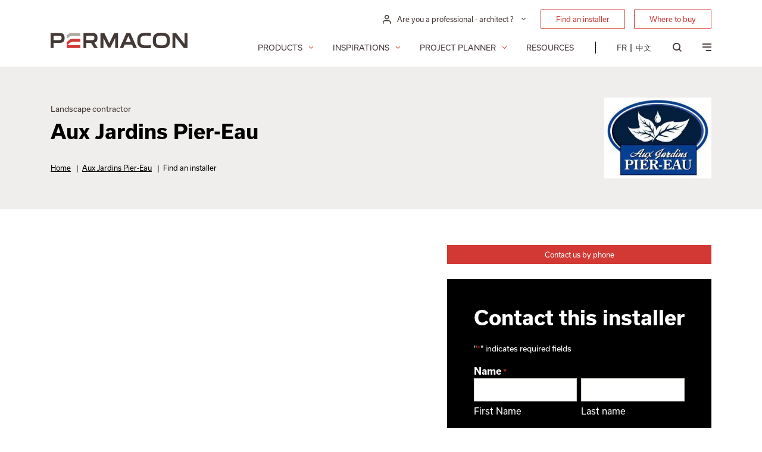

--- FILE ---
content_type: text/html; charset=UTF-8
request_url: https://permacon.ca/en/installer/aux-jardins-pier-eau/
body_size: 22156
content:
<!doctype html>
<html lang="en-CA">
    <head>
        <meta charset="utf-8">
<script type="text/javascript">
/* <![CDATA[ */
var gform;gform||(document.addEventListener("gform_main_scripts_loaded",function(){gform.scriptsLoaded=!0}),document.addEventListener("gform/theme/scripts_loaded",function(){gform.themeScriptsLoaded=!0}),window.addEventListener("DOMContentLoaded",function(){gform.domLoaded=!0}),gform={domLoaded:!1,scriptsLoaded:!1,themeScriptsLoaded:!1,isFormEditor:()=>"function"==typeof InitializeEditor,callIfLoaded:function(o){return!(!gform.domLoaded||!gform.scriptsLoaded||!gform.themeScriptsLoaded&&!gform.isFormEditor()||(gform.isFormEditor()&&console.warn("The use of gform.initializeOnLoaded() is deprecated in the form editor context and will be removed in Gravity Forms 3.1."),o(),0))},initializeOnLoaded:function(o){gform.callIfLoaded(o)||(document.addEventListener("gform_main_scripts_loaded",()=>{gform.scriptsLoaded=!0,gform.callIfLoaded(o)}),document.addEventListener("gform/theme/scripts_loaded",()=>{gform.themeScriptsLoaded=!0,gform.callIfLoaded(o)}),window.addEventListener("DOMContentLoaded",()=>{gform.domLoaded=!0,gform.callIfLoaded(o)}))},hooks:{action:{},filter:{}},addAction:function(o,r,e,t){gform.addHook("action",o,r,e,t)},addFilter:function(o,r,e,t){gform.addHook("filter",o,r,e,t)},doAction:function(o){gform.doHook("action",o,arguments)},applyFilters:function(o){return gform.doHook("filter",o,arguments)},removeAction:function(o,r){gform.removeHook("action",o,r)},removeFilter:function(o,r,e){gform.removeHook("filter",o,r,e)},addHook:function(o,r,e,t,n){null==gform.hooks[o][r]&&(gform.hooks[o][r]=[]);var d=gform.hooks[o][r];null==n&&(n=r+"_"+d.length),gform.hooks[o][r].push({tag:n,callable:e,priority:t=null==t?10:t})},doHook:function(r,o,e){var t;if(e=Array.prototype.slice.call(e,1),null!=gform.hooks[r][o]&&((o=gform.hooks[r][o]).sort(function(o,r){return o.priority-r.priority}),o.forEach(function(o){"function"!=typeof(t=o.callable)&&(t=window[t]),"action"==r?t.apply(null,e):e[0]=t.apply(null,e)})),"filter"==r)return e[0]},removeHook:function(o,r,t,n){var e;null!=gform.hooks[o][r]&&(e=(e=gform.hooks[o][r]).filter(function(o,r,e){return!!(null!=n&&n!=o.tag||null!=t&&t!=o.priority)}),gform.hooks[o][r]=e)}});
/* ]]> */
</script>

    <meta http-equiv="x-ua-compatible" content="ie=edge">
    <meta name="viewport" content="width=device-width, initial-scale=1.0, shrink-to-fit=no, maximum-scale=1.0, user-scalable=no" />
    <meta name="theme-color" content="#d33934">
    
    <!-- Include Choices CSS -->
    <link rel="stylesheet" href="https://cdn.jsdelivr.net/npm/choices.js/public/assets/styles/choices.min.css"/>
    <meta name='robots' content='index, follow, max-image-preview:large, max-snippet:-1, max-video-preview:-1' />
<link rel="alternate" hreflang="en" href="https://permacon.ca/en/installer/aux-jardins-pier-eau/" />
<link rel="alternate" hreflang="fr" href="https://permacon.ca/fr/installateur/aux-jardins-pier-eau/" />
<link rel="alternate" hreflang="zh-hans" href="https://permacon.ca/zh-hans/installer/aux-jardins-pier-eau/" />
<link rel="alternate" hreflang="x-default" href="https://permacon.ca/fr/installateur/aux-jardins-pier-eau/" />

	<!-- This site is optimized with the Yoast SEO plugin v26.6 - https://yoast.com/wordpress/plugins/seo/ -->
	<title>Aux Jardins Pier-Eau - Permacon</title>
	<link rel="canonical" href="https://permacon.ca/en/installer/aux-jardins-pier-eau/" />
	<meta property="og:locale" content="en_US" />
	<meta property="og:type" content="article" />
	<meta property="og:title" content="Aux Jardins Pier-Eau - Permacon" />
	<meta property="og:url" content="https://permacon.ca/en/installer/aux-jardins-pier-eau/" />
	<meta property="og:site_name" content="Permacon" />
	<meta property="article:modified_time" content="2025-08-27T13:23:29+00:00" />
	<meta property="og:image" content="https://permacon.ca/wp-content/uploads/2022/03/logo-aux-jardins-pier-eau.jpg" />
	<meta property="og:image:width" content="250" />
	<meta property="og:image:height" content="188" />
	<meta property="og:image:type" content="image/jpeg" />
	<meta name="twitter:card" content="summary_large_image" />
	<script type="application/ld+json" class="yoast-schema-graph">{"@context":"https://schema.org","@graph":[{"@type":"WebPage","@id":"https://permacon.ca/en/installer/aux-jardins-pier-eau/","url":"https://permacon.ca/en/installer/aux-jardins-pier-eau/","name":"Aux Jardins Pier-Eau - Permacon","isPartOf":{"@id":"https://permacon.ca/fr/#website"},"primaryImageOfPage":{"@id":"https://permacon.ca/en/installer/aux-jardins-pier-eau/#primaryimage"},"image":{"@id":"https://permacon.ca/en/installer/aux-jardins-pier-eau/#primaryimage"},"thumbnailUrl":"/wp-content/uploads/2022/03/logo-aux-jardins-pier-eau.jpg","datePublished":"2022-03-16T15:32:33+00:00","dateModified":"2025-08-27T13:23:29+00:00","breadcrumb":{"@id":"https://permacon.ca/en/installer/aux-jardins-pier-eau/#breadcrumb"},"inLanguage":"en-CA","potentialAction":[{"@type":"ReadAction","target":["https://permacon.ca/en/installer/aux-jardins-pier-eau/"]}]},{"@type":"ImageObject","inLanguage":"en-CA","@id":"https://permacon.ca/en/installer/aux-jardins-pier-eau/#primaryimage","url":"/wp-content/uploads/2022/03/logo-aux-jardins-pier-eau.jpg","contentUrl":"/wp-content/uploads/2022/03/logo-aux-jardins-pier-eau.jpg","width":250,"height":188},{"@type":"BreadcrumbList","@id":"https://permacon.ca/en/installer/aux-jardins-pier-eau/#breadcrumb","itemListElement":[{"@type":"ListItem","position":1,"name":"Home","item":"https://permacon.ca/en/"},{"@type":"ListItem","position":2,"name":"Aux Jardins Pier-Eau","item":"https://permacon.ca/en/installer/aux-jardins-pier-eau/"},{"@type":"ListItem","position":3,"name":"Find an installer"}]},{"@type":"WebSite","@id":"https://permacon.ca/fr/#website","url":"https://permacon.ca/fr/","name":"Permacon","description":"Leading the way for 70 years","potentialAction":[{"@type":"SearchAction","target":{"@type":"EntryPoint","urlTemplate":"https://permacon.ca/fr/search/{search_term_string}"},"query-input":{"@type":"PropertyValueSpecification","valueRequired":true,"valueName":"search_term_string"}}],"inLanguage":"en-CA"}]}</script>
	<!-- / Yoast SEO plugin. -->


<link rel='dns-prefetch' href='//unpkg.com' />
<link rel='dns-prefetch' href='//cdn.jsdelivr.net' />
<link rel='dns-prefetch' href='//www.eventbrite.ca' />
<style id='wp-img-auto-sizes-contain-inline-css' type='text/css'>
img:is([sizes=auto i],[sizes^="auto," i]){contain-intrinsic-size:3000px 1500px}
/*# sourceURL=wp-img-auto-sizes-contain-inline-css */
</style>
<link rel="stylesheet" href="/wp-includes/css/dist/block-library/style.min.css?ver=8108091426a6f28b0aea0a649f8e4e1d">
<link rel="stylesheet" href="/wp-content/plugins/sitepress-multilingual-cms/templates/language-switchers/legacy-list-horizontal/style.min.css?ver=21b9f8eb254d4b3f68f48b6dac41f025">
<link rel="stylesheet" href="/wp-content/themes/permacon/resources/../dist/styles/main.css?v=696bcd09ec6d2&#038;ver=8108091426a6f28b0aea0a649f8e4e1d">
<link rel="stylesheet" href="/wp-content/themes/permacon/resources/style.css?ver=ab0eaacff0d54416b9324e73e4cd5888">
<link rel="stylesheet" href="https://unpkg.com/aos@2.3.1/dist/aos.css?ver=ab0eaacff0d54416b9324e73e4cd5888">
<script type="text/javascript" id="wpml-browser-redirect-js-extra">
/* <![CDATA[ */
var wpml_browser_redirect_params = {"pageLanguage":"en","languageUrls":{"en_ca":"https://permacon.ca/en/installer/aux-jardins-pier-eau/","en":"https://permacon.ca/en/installer/aux-jardins-pier-eau/","ca":"https://permacon.ca/en/installer/aux-jardins-pier-eau/","fr_ca":"https://permacon.ca/fr/installateur/aux-jardins-pier-eau/","fr":"https://permacon.ca/fr/installateur/aux-jardins-pier-eau/","zh_cn":"https://permacon.ca/zh-hans/installer/aux-jardins-pier-eau/","zh":"https://permacon.ca/zh-hans/installer/aux-jardins-pier-eau/","cn":"https://permacon.ca/zh-hans/installer/aux-jardins-pier-eau/","zh-hans":"https://permacon.ca/zh-hans/installer/aux-jardins-pier-eau/"},"cookie":{"name":"_icl_visitor_lang_js","domain":"permacon.ca","path":"/","expiration":24}};
//# sourceURL=wpml-browser-redirect-js-extra
/* ]]> */
</script>
<script type="text/javascript" src="/wp-content/plugins/sitepress-multilingual-cms/dist/js/browser-redirect/app.js?ver=d95a39df3e5c21bfa2d8c91e103ddf85" id="wpml-browser-redirect-js"></script>
<script type="text/javascript" src="/wp-includes/js/jquery/jquery.min.js?ver=738fae8472e71c9f9b45f93d06f3a978" id="jquery-core-js"></script>
<script type="text/javascript" src="/wp-includes/js/jquery/jquery-migrate.min.js?ver=56aeff46643fba4c3f58289e381a1bca" id="jquery-migrate-js"></script>
<script type="text/javascript" id="main.js-js-extra">
/* <![CDATA[ */
var base_ajax_object = {"invalid_email":"Please provide a valid email address.","maps_api_key":"AIzaSyDgfvuibs0vSDC0B-oUP94LjGCKJEF4drI","font_file_path":"https://permacon.ca/wp-content/themes/permacon/dist/styles/fonts.css","RECAPTCHA_SITE_KEY":"6LfPPwkoAAAAADSHkBFwRKDRM7aLIVt6XnYAmdaj","lang":"en","ajaxurl":"https://permacon.ca/wp-admin/admin-ajax.php","nonce":"08562393b8","learn_more":"Learn more","confirm_delete_product":"Are you sure you want to remove this product from your order?","confirm_exit_order":"Are you sure you want to leave the page? Unsaved changes will be lost.","select2_no_product_found":"No product found.","select2_product_placeholder":"Select a product","region_associations":{"CA-NL":1075,"CA-NB":1075,"CA-NS":1075,"CA-PE":1075,"CA-ON":1077,"CA-QC":1074}};
//# sourceURL=main.js-js-extra
/* ]]> */
</script>
<script type="text/javascript" src="/wp-content/themes/permacon/resources/../dist/scripts/main.js?v=696bcd09ec6c2&amp;ver=ab0eaacff0d54416b9324e73e4cd5888" id="main.js-js"></script>
<script type="text/javascript" src="https://unpkg.com/aos@2.3.1/dist/aos.js?ver=ab0eaacff0d54416b9324e73e4cd5888" id="aos.js-js"></script>
<script type="text/javascript" src="https://cdn.jsdelivr.net/npm/@floating-ui/core@1.6.7?ver=ab0eaacff0d54416b9324e73e4cd5888" id="floating-ui-core-js"></script>
<script type="text/javascript" src="https://cdn.jsdelivr.net/npm/@floating-ui/dom@1.6.7?ver=ab0eaacff0d54416b9324e73e4cd5888" id="floating-ui-dom-js"></script>
<script type="text/javascript" src="https://www.eventbrite.ca/static/widgets/eb_widgets.js?v=696bcd09ec6e5&amp;ver=ab0eaacff0d54416b9324e73e4cd5888" id="eventbrite_widget.js-js"></script>

        <link rel="apple-touch-icon-precomposed" sizes="57x57" href="https://permacon.ca/wp-content/themes/permacon/resources/assets/images/favicon/apple-touch-icon-57x57.png" />
	<link rel="apple-touch-icon-precomposed" sizes="114x114" href="https://permacon.ca/wp-content/themes/permacon/resources/assets/images/favicon/apple-touch-icon-114x114.png" />
	<link rel="apple-touch-icon-precomposed" sizes="72x72" href="https://permacon.ca/wp-content/themes/permacon/resources/assets/images/favicon/apple-touch-icon-72x72.png" />
	<link rel="apple-touch-icon-precomposed" sizes="144x144" href="https://permacon.ca/wp-content/themes/permacon/resources/assets/images/favicon/apple-touch-icon-144x144.png" />
	<link rel="apple-touch-icon-precomposed" sizes="60x60" href="https://permacon.ca/wp-content/themes/permacon/resources/assets/images/favicon/apple-touch-icon-60x60.png" />
	<link rel="apple-touch-icon-precomposed" sizes="120x120" href="https://permacon.ca/wp-content/themes/permacon/resources/assets/images/favicon/apple-touch-icon-120x120.png" />
	<link rel="apple-touch-icon-precomposed" sizes="76x76" href="https://permacon.ca/wp-content/themes/permacon/resources/assets/images/favicon/apple-touch-icon-76x76.png" />
	<link rel="apple-touch-icon-precomposed" sizes="152x152" href="https://permacon.ca/wp-content/themes/permacon/resources/assets/images/favicon/apple-touch-icon-152x152.png" />
	<link rel="icon" type="image/png" href="https://permacon.ca/wp-content/themes/permacon/resources/assets/images/favicon/favicon-196x196.png" sizes="196x196" />
	<link rel="icon" type="image/png" href="https://permacon.ca/wp-content/themes/permacon/resources/assets/images/favicon/favicon-96x96.png" sizes="96x96" />
	<link rel="icon" type="image/png" href="https://permacon.ca/wp-content/themes/permacon/resources/assets/images/favicon/favicon-32x32.png" sizes="32x32" />
	<link rel="icon" type="image/png" href="https://permacon.ca/wp-content/themes/permacon/resources/assets/images/favicon/favicon-16x16.png" sizes="16x16" />
	<link rel="icon" type="image/png" href="https://permacon.ca/wp-content/themes/permacon/resources/assets/images/favicon/favicon-128.png" sizes="128x128" />
	<meta name="application-name" content="&nbsp;"/>
	<meta name="msapplication-TileColor" content="#FFFFFF" />
	<meta name="msapplication-TileImage" content="https://permacon.ca/wp-content/themes/permacon/resources/assets/images/favicon/mstile-144x144.png" />
	<meta name="msapplication-square70x70logo" content="https://permacon.ca/wp-content/themes/permacon/resources/assets/images/favicon/mstile-70x70.png" />
	<meta name="msapplication-square150x150logo" content="https://permacon.ca/wp-content/themes/permacon/resources/assets/images/favicon/mstile-150x150.png" />
	<meta name="msapplication-wide310x150logo" content="https://permacon.ca/wp-content/themes/permacon/resources/assets/images/favicon/mstile-310x150.png" />
    <meta name="msapplication-square310x310logo" content="https://permacon.ca/wp-content/themes/permacon/resources/assets/images/favicon/mstile-310x310.png" />

    <link rel="preload" href="https://use.typekit.net/xps1oid.css" as="style">
    <link rel="stylesheet" href="https://use.typekit.net/xps1oid.css">
    

        
    <link rel="stylesheet" href="https://permacon.ca/wp-content/themes/permacon/resources/assets/styles/cookieconsent.min.css">
    
    <script type="text/plain" data-cookiecategory="analytics">
        (function(h,o,t,j,a,r){
            h.hj=h.hj||function(){(h.hj.q=h.hj.q||[]).push(arguments)};
            h._hjSettings={hjid:2976160,hjsv:6};
            a=o.getElementsByTagName('head')[0];
            r=o.createElement('script');r.async=1;
            r.src=t+h._hjSettings.hjid+j+h._hjSettings.hjsv;
            a.appendChild(r);
        })(window,document,'https://static.hotjar.com/c/hotjar-','.js?sv=');
    </script>

</head>
    <body class="wp-singular installer-template-default single single-installer postid-5616 wp-theme-permaconresources aux-jardins-pier-eau app-data index-data singular-data single-data single-installer-data single-installer-aux-jardins-pier-eau-data">
                        <header class="header__wrapper ">
    
    <div class="container ">
        <div class="row justify-content-end d-none d-lg-flex">
            <div class="col-12 col-lg-9">
                <nav class="header__nav-secondary">
                                            <ul id="menu-secondary-menu-1" class="nav en"><li class="dropdown-professionnel menu-item menu-item-type-custom menu-item-object-custom menu-item-has-children"><div class="menu-dropdown__wrapper dropdown">
    <button class="menu-dropdown__toggle dropdown-toggle" type="button" id="menu_dropdown_id_1" data-toggle="dropdown" aria-haspopup="true" aria-expanded="false">
        <i class="icon-permacon-user"></i>
        <span>Are you a professional - architect ?</span>
    </button>
    <div class="menu-dropdown__dropdown dropdown-menu" aria-labelledby="menu_dropdown_id_1">
                    <a class="dropdown-item" href="https://permacon.ca/en/pro/">Pro Zone</a>
                    <a class="dropdown-item" href="https://permacon.ca/en/architect-zone/">Architect Zone</a>
                    <a class="dropdown-item" href="https://permacon.ca/en/events/">Events</a>
                    <a class="dropdown-item" href="https://order.permacon.ca/s/login/?language=en_US">Dealer Order Portal</a>
            </div>
</div>

<ul class="sub-menu">
</li>
</li>
</li>
</li>
</ul>
</li>
<li class="button menu-item menu-item-type-custom menu-item-object-custom menu-item-44"><a href="/en/find-an-installer/">Find an installer</a></li>
<li class="button menu-item menu-item-type-custom menu-item-object-custom menu-item-45"><a href="/en/where-to-buy/">Where to buy</a></li>
</ul>
                                    </nav>
            </div>
        </div>
        <div class="row align-items-end">
            <div class="col-6 col-md-6 col-lg-3">
                <a class="header__logo" href="https://permacon.ca/en/" title="Permacon">
                    <svg width="232" height="27" viewBox="0 0 232 27" fill="none" xmlns="http://www.w3.org/2000/svg">
                        <g clip-path="url(#clip0_175_2)">
                            <path d="M202.158 13.072C202.154 4.632 199.194 0 187.652 0C176.11 0 173.152 4.632 173.146 13.072V13.084C173.146 21.523 176.11 26.156 187.652 26.156C199.194 26.156 202.152 21.523 202.158 13.084V13.072ZM187.652 21.332C178.771 21.332 178.482 17.582 178.481 13.079C178.48 8.576 178.772 4.826 187.652 4.826C196.532 4.826 196.822 8.576 196.823 13.079C196.824 17.582 196.533 21.332 187.652 21.332Z" fill="#433937"/>
                            <path d="M32.4177 11.6711L27.3477 15.8711V25.7571H50.4177V20.7871H28.3307L33.2987 16.5321C34.3688 15.6669 35.7254 15.2363 37.0987 15.3261H50.4177V10.3511H36.3557C34.9343 10.3509 33.5518 10.8144 32.4177 11.6711Z" fill="#D33934"/>
                            <path d="M31.3716 1.446L27.3486 4.428V10.101L31.7966 6.777C32.8441 5.87883 34.1758 5.38071 35.5556 5.371H50.4176V0.395996H34.9176C33.6592 0.397098 32.4278 0.761714 31.3716 1.446Z" fill="#AEA89E"/>
                            <path d="M15.028 0.396216H0V25.7612H4.956V17.0942H14.772C21.582 17.0942 23.726 14.0332 23.726 8.74522C23.726 4.12322 21.847 0.396216 15.028 0.396216ZM14.773 12.4412H4.956V5.04822H14.772C17.895 5.04822 18.596 6.71822 18.596 8.74822C18.6 10.6382 17.901 12.4412 14.773 12.4412ZM99.394 17.7732L90.948 0.397216H84.457V25.7622H89.413V8.69022L97.357 24.9312H101.432L109.375 8.78122V25.7622H114.331V0.397216H107.841L99.394 17.7732ZM226.969 0.396216V18.9732L212.504 0.396216H206.456V25.7612H211.412V7.18422L225.869 25.7612H231.917V0.396216H226.969ZM73.847 16.7682C78.002 15.8512 79.41 13.0292 79.41 8.74522C79.41 4.12622 77.531 0.396216 70.71 0.396216H55.682V25.7612H60.638V17.0942H66.501C67.1388 17.0496 67.7759 17.1905 68.3354 17.4999C68.8949 17.8094 69.3529 18.2742 69.654 18.8382L73.784 25.7612H79.882L74.796 17.6102C74.5827 17.2599 74.291 16.9638 73.944 16.7452C73.926 16.7342 73.847 16.7682 73.847 16.7682ZM60.64 5.04822H70.457C73.58 5.04822 74.281 6.71822 74.281 8.74822C74.281 10.6412 73.581 12.4482 70.457 12.4482H60.64V5.04822ZM161.363 4.82622C163.72 4.82622 168.117 5.07022 170.039 5.27222V0.441216C167.157 0.135199 164.261 -0.0120239 161.363 0.000216436C149.821 0.000216436 146.863 4.63922 146.857 13.0782C146.851 21.5172 149.82 26.1592 161.363 26.1592C164.261 26.1715 167.157 26.0242 170.039 25.7182V20.8862C168.117 21.0862 163.719 21.3322 161.363 21.3322C152.482 21.3322 152.193 17.5822 152.192 13.0792C152.193 8.57622 152.482 4.82622 161.363 4.82622ZM140.479 25.7612H146.304L135.054 0.396216H128.363L117.113 25.7612H123.019L125.565 20.0782H137.932L140.479 25.7612ZM131.709 5.56122L135.992 15.4272H127.425L131.709 5.56122Z" fill="#433937"/>
                        </g>
                        <defs>
                            <clipPath id="clip0_175_2">
                                <rect width="231.921" height="26.158" fill="white"/>
                            </clipPath>
                        </defs>
                    </svg>
                </a>
            </div>
            <div class="col-6 col-md-6 col-lg-9 patch-relative d-print-none">
                <nav class="header__nav-primary">
                                            <ul id="menu-main-menu-1" class="nav en"><li class="big-menu menu-products menu-item menu-item-type-custom menu-item-object-custom menu-item-has-children menu-item-16"><a href="#">Products</a>
<ul class="sub-menu">
	<li class="sub-menu menu-item menu-item-type-custom menu-item-object-custom menu-item-has-children menu-item-17"><a href="#">content</a>
	<ul class="sub-menu">
		<li class="col menu-item menu-item-type-custom menu-item-object-custom menu-item-has-children menu-item-18"><a href="#">col1</a>
		<ul class="sub-menu">
<li class="product-landscaping-product_category menu-item menu-item-type-custom menu-item-object-custom menu-item-has-children"><a href="https://permacon.ca">Landscaping<br>by Category</a>
<ul class="sub-menu">
            <li ><a href="/en/landscaping/slabs/">Slabs</a></li>
                            <li ><a href="/en/landscaping/pavers/">Pavers</a></li>
                            <li ><a href="/en/landscaping/walls/">Walls</a></li>
                            <li ><a href="/en/landscaping/steps/">Steps</a></li>
                            <li ><a href="/en/landscaping/capping/">Capping</a></li>
                            <li ><a href="/en/landscaping/curbs/">Curbs</a></li>
                            <li ><a href="/en/landscaping/alternative-landscaping/">Alternative Landscaping</a></li>
                            <li ><a href="/en/landscaping/porcelain-tiles/">Porcelain Tiles</a></li>
                            <li ><a href="/en/landscaping/polymeric-sand/">Polymeric Sand</a></li>
                    </ul></li>
		</ul>
</li>
		<li class="col menu-item menu-item-type-custom menu-item-object-custom menu-item-has-children menu-item-19"><a href="#">col2</a>
		<ul class="sub-menu">
<li class="product-architectural_landscaping-product_category menu-item menu-item-type-taxonomy menu-item-object-grouping menu-item-has-children"><a href="https://permacon.ca/en/architectural_landscaping/">Architectural landscaping<br>by Category</a>
<ul class="sub-menu">
            <li ><a href="/en/architectural_landscaping/architectural-pavers/">Architectural Pavers</a></li>
                            <li ><a href="/en/architectural_landscaping/architectural-roadway-pavers/">Architectural roadway pavers</a></li>
                            <li ><a href="/en/architectural_landscaping/ecological-pavers/">Ecological pavers</a></li>
                            <li ><a href="/en/architectural_landscaping/architectural-rooftop-slabs/">Architectural rooftop slabs</a></li>
                            <li ><a href="/en/architectural_landscaping/retaining-walls/">Retaining Walls</a></li>
                    </ul></li>
		</ul>
</li>
		<li class="col menu-item menu-item-type-custom menu-item-object-custom menu-item-has-children menu-item-20"><a href="#">col3</a>
		<ul class="sub-menu">
<li class="product-landscaping-space menu-item menu-item-type-custom menu-item-object-custom menu-item-has-children"><a href="https://permacon.ca">Landscaping<br>by Space</a>
<ul class="sub-menu">
            <li ><a href="/en/spaces/landscaping/patios-pedestrian-en/">Patios &amp; Walkways</a></li>
                            <li ><a href="/en/spaces/landscaping/driveways-en/">Driveways</a></li>
                            <li ><a href="/en/spaces/landscaping/pools-spas-en/">Pools &amp; spas</a></li>
                            <li ><a href="/en/spaces/landscaping/outdoor-kitchens-fireplaces-en/">Outdoor kitchens &amp; fireplaces</a></li>
                            <li ><a href="/en/spaces/landscaping/retaining-walls-en/">Retaining walls</a></li>
                            <li ><a href="/en/spaces/landscaping/steps-space/">Steps</a></li>
                            <li ><a href="/en/spaces/landscaping/flower-beds-en/">Flower beds</a></li>
                            <li ><a href="/en/spaces/landscaping/permeable-en/">Permeable</a></li>
                            <li ><a href="/en/spaces/landscaping/rooftop-terraces-en/">Rooftop terraces</a></li>
                            <li ><a href="/en/spaces/landscaping/institutional-commercial-industrial-en/">Institutional, commercial, industrial</a></li>
                        
                                    
                                    
                                    
                                    
                                    
                                    
                    
            </ul></li>
		</ul>
</li>
		<li class="col menu-item menu-item-type-custom menu-item-object-custom menu-item-has-children menu-item-21"><a href="#">col4</a>
		<ul class="sub-menu">
<li class="product-masonry-product_category menu-item menu-item-type-custom menu-item-object-custom menu-item-has-children"><a href="https://permacon.cahttp://AMÉNAGEMENT%20ARCHITECTURALbrPAR%20CATÉGORIE">Brick and Stone<br>by Category</a>
<ul class="sub-menu">
            <li ><a href="/en/masonry/block-en/">Block</a></li>
                            <li ><a href="/en/masonry/stone/">Stone</a></li>
                            <li ><a href="/en/masonry/bricks/">Brick</a></li>
                            <li ><a href="/en/masonry/accessories/">Accessories</a></li>
                            <li ><a href="/en/masonry/alternative-masonry/">Alternative Masonry</a></li>
                    </ul></li>
		</ul>
</li>
		<li class="col menu-item menu-item-type-custom menu-item-object-custom menu-item-has-children menu-item-66277"><a>col5</a>
		<ul class="sub-menu">
<li class="product-masonry-space menu-item menu-item-type-taxonomy menu-item-object-grouping menu-item-has-children"><a href="https://permacon.ca/en/masonry/">Brick and Stone<br>by Space</a>
<ul class="sub-menu">
            <li ><a href="/en/spaces/masonry/single-family-homes-en/">Single family homes</a></li>
                            <li ><a href="/en/spaces/masonry/multi-family-en/">Multi family</a></li>
                            <li ><a href="/en/spaces/masonry/mid-rises-en/">Mid-rises</a></li>
                    </ul></li>
<li class="teaser_catalogue menu-item menu-item-type-custom menu-item-object-custom"><a href="https://permacon.ca/en/catalogs/" class="teaser-catalogue__wrapper">
    <span class="teaser-catalogue__image">
        <img width="768" height="576" src="/wp-content/uploads/2022/04/mockup-en2024-768x576.jpg" class="attachment-medium_large size-medium_large" alt="Pierre Maestro" decoding="async" fetchpriority="high" srcset="/wp-content/uploads/2022/04/mockup-en2024-768x576.jpg 768w, /wp-content/uploads/2022/04/mockup-en2024-300x225.jpg 300w, /wp-content/uploads/2022/04/mockup-en2024-25x19.jpg 25w" sizes="(max-width: 768px) 100vw, 768px" />
    </span>
    <span class="teaser-catalogue__overlay">
      <span class="teaser-catalogue__content">
          <span class="teaser-catalogue__title">
              2025 Catalogs
          </span>
          <span class="teaser-catalogue__link">
              <span>View online</span>
              <i class="icon-permacon-arrow"></i>
          </span>
      </span>
      <span class="teaser-catalogue__logo">
          <img src="https://permacon.ca/wp-content/themes/permacon/dist/images/logo_6681b97e61e522d5629c.svg" class="img-fluid" alt="Permacon">
      </span>
    </span>
</a>
</li>
		</ul>
</li>
	</ul>
</li>
</ul>
</li>
<li class="big-menu menu-inspirations menu-item menu-item-type-custom menu-item-object-custom menu-item-has-children menu-item-22"><a href="/en/inspirations/">Inspirations</a>
<ul class="sub-menu">
	<li class="sub-menu menu-item menu-item-type-custom menu-item-object-custom menu-item-has-children menu-item-8005"><a href="#">content</a>
	<ul class="sub-menu">
		<li class="col menu-item menu-item-type-custom menu-item-object-custom menu-item-has-children menu-item-8006"><a href="#">col1</a>
		<ul class="sub-menu">
<li class="inspiration-landscaping-space menu-item menu-item-type-custom menu-item-object-custom menu-item-has-children"><a href="https://permacon.ca/en/inspirations/landscaping/">Landscaping<br>by Space</a>
<ul class="sub-menu">
            <li ><a href="https://permacon.ca/en/inspirations/landscaping/?spaces[]=77">Patios &amp; Walkways</a></li>
            <li ><a href="https://permacon.ca/en/inspirations/landscaping/?spaces[]=1231">Architectural pavers</a></li>
            <li ><a href="https://permacon.ca/en/inspirations/landscaping/?spaces[]=69">Driveways</a></li>
            <li ><a href="https://permacon.ca/en/inspirations/landscaping/?spaces[]=79">Pools &amp; spas</a></li>
            <li ><a href="https://permacon.ca/en/inspirations/landscaping/?spaces[]=76">Outdoor kitchens &amp; fireplaces</a></li>
            <li ><a href="https://permacon.ca/en/inspirations/landscaping/?spaces[]=80">Retaining walls</a></li>
            <li ><a href="https://permacon.ca/en/inspirations/landscaping/?spaces[]=83">Steps</a></li>
            <li ><a href="https://permacon.ca/en/inspirations/landscaping/?spaces[]=68">Flower beds</a></li>
            <li ><a href="https://permacon.ca/en/inspirations/landscaping/?spaces[]=1120">Permeable</a></li>
            <li ><a href="https://permacon.ca/en/inspirations/landscaping/?spaces[]=81">Rooftop terraces</a></li>
            <li ><a href="https://permacon.ca/en/inspirations/landscaping/?spaces[]=354">Institutional, commercial, industrial</a></li>
    </ul></li>
		</ul>
</li>
		<li class="col menu-item menu-item-type-custom menu-item-object-custom menu-item-has-children menu-item-8008"><a href="#">col2</a>
		<ul class="sub-menu">
<li class="inspiration-landscaping-style menu-item menu-item-type-custom menu-item-object-custom menu-item-has-children"><a href="https://permacon.ca/en/inspirations/landscaping/">Landscaping<br>by Style</a>
<ul class="sub-menu">
            <li ><a href="https://permacon.ca/en/inspirations/landscaping/?styles[]=20">Canadian-craftsman</a></li>
            <li ><a href="https://permacon.ca/en/inspirations/landscaping/?styles[]=21">Country</a></li>
            <li ><a href="https://permacon.ca/en/inspirations/landscaping/?styles[]=22">Farmhouse</a></li>
            <li ><a href="https://permacon.ca/en/inspirations/landscaping/?styles[]=23">Mid-century</a></li>
            <li ><a href="https://permacon.ca/en/inspirations/landscaping/?styles[]=24">Modern</a></li>
            <li ><a href="https://permacon.ca/en/inspirations/landscaping/?styles[]=25">Traditional</a></li>
    </ul></li>
		</ul>
</li>
		<li class="col menu-item menu-item-type-custom menu-item-object-custom menu-item-has-children menu-item-8010"><a href="#">col3</a>
		<ul class="sub-menu">
<li class="inspiration-masonry-space menu-item menu-item-type-custom menu-item-object-custom menu-item-has-children"><a href="https://permacon.ca/en/inspirations/masonry/">Brick and Stone <br> by Space</a>
<ul class="sub-menu">
            <li ><a href="https://permacon.ca/en/inspirations/masonry/?spaces[]=82">Single family homes</a></li>
            <li ><a href="https://permacon.ca/en/inspirations/masonry/?spaces[]=75">Multi family</a></li>
            <li ><a href="https://permacon.ca/en/inspirations/masonry/?spaces[]=74">Mid-rises</a></li>
    </ul></li>
		</ul>
</li>
		<li class="col menu-item menu-item-type-custom menu-item-object-custom menu-item-has-children menu-item-8012"><a href="#">col4</a>
		<ul class="sub-menu">
<li class="inspiration-masonry-style menu-item menu-item-type-custom menu-item-object-custom menu-item-has-children"><a href="https://permacon.ca/en/inspirations/masonry/">Brick and Stone <br>by Style</a>
<ul class="sub-menu">
            <li ><a href="https://permacon.ca/en/inspirations/masonry/?styles[]=20">Canadian-craftsman</a></li>
            <li ><a href="https://permacon.ca/en/inspirations/masonry/?styles[]=21">Country</a></li>
            <li ><a href="https://permacon.ca/en/inspirations/masonry/?styles[]=22">Farmhouse</a></li>
            <li ><a href="https://permacon.ca/en/inspirations/masonry/?styles[]=23">Mid-century</a></li>
            <li ><a href="https://permacon.ca/en/inspirations/masonry/?styles[]=24">Modern</a></li>
            <li ><a href="https://permacon.ca/en/inspirations/masonry/?styles[]=25">Traditional</a></li>
    </ul></li>
			<li class="subtitle menu-item menu-item-type-custom menu-item-object-custom menu-item-8014"><a href="https://permacon.renoworks.com/pages/project/gallery">Visualizer tool</a></li>
			<li class="arrow menu-item menu-item-type-custom menu-item-object-custom menu-item-8015"><a href="https://permacon.renoworks.com/pages/project/gallery">Discover</a></li>
		</ul>
</li>
	</ul>
</li>
</ul>
</li>
<li class="planification-menu menu-item menu-item-type-custom menu-item-object-custom menu-item-has-children menu-item-23"><a>Project Planner</a>
<ul class="sub-menu">
	<li class="menu-item menu-item-type-custom menu-item-object-custom menu-item-66293"><a target="_blank" href="https://permacon.renoworks.com/pages/project/gallery?lang=fr">Visualizer tool</a></li>
	<li class="menu-item menu-item-type-post_type menu-item-object-page current_page_parent menu-item-66295"><a href="https://permacon.ca/en/articles/">Blog</a></li>
</ul>
</li>
<li class="menu-item menu-item-type-post_type menu-item-object-page menu-item-73041"><a href="https://permacon.ca/en/resources/">Resources</a></li>
<li class="mobile-only menu-item menu-item-type-post_type menu-item-object-page menu-item-73051"><a href="https://permacon.ca/en/warranty/">Warranty</a></li>
<li class="mobile-only menu-item menu-item-type-post_type menu-item-object-page menu-item-73049"><a href="https://permacon.ca/en/catalogs/">Catalogs</a></li>
<li class="mobile-only menu-item menu-item-type-post_type menu-item-object-page menu-item-73047"><a href="https://permacon.ca/en/about/">About</a></li>
<li class="mobile-only menu-item menu-item-type-post_type menu-item-object-page menu-item-73048"><a href="https://permacon.ca/en/careers/">Careers</a></li>
<li class="mobile-only menu-item menu-item-type-post_type menu-item-object-page menu-item-73050"><a href="https://permacon.ca/en/contact/">Contact</a></li>
</ul>
                                        <div class="header__lang d-none d-lg-block">
                                                    
<div class="wpml-ls-statics-shortcode_actions wpml-ls wpml-ls-legacy-list-horizontal">
	<ul role="menu"><li class="wpml-ls-slot-shortcode_actions wpml-ls-item wpml-ls-item-fr wpml-ls-first-item wpml-ls-item-legacy-list-horizontal" role="none">
				<a href="https://permacon.ca/fr/installateur/aux-jardins-pier-eau/" class="wpml-ls-link" role="menuitem"  aria-label="Switch to Fr" title="Switch to Fr" >
                    <span class="wpml-ls-native" lang="fr">Fr</span></a>
			</li><li class="wpml-ls-slot-shortcode_actions wpml-ls-item wpml-ls-item-zh-hans wpml-ls-last-item wpml-ls-item-legacy-list-horizontal" role="none">
				<a href="https://permacon.ca/zh-hans/installer/aux-jardins-pier-eau/" class="wpml-ls-link" role="menuitem"  aria-label="Switch to 中文" title="Switch to 中文" >
                    <span class="wpml-ls-native" lang="zh-hans">中文</span></a>
			</li></ul>
</div>

                                            </div>
                    <div class="header__search d-none fc-search-toggle d-lg-block" data-toggle="modal" data-target="#modalSearch">
                        <i class="icon-permacon-search"></i>
                    </div>
                    <div class="header__lang d-lg-none">
                                                    
<div class="wpml-ls-statics-shortcode_actions wpml-ls wpml-ls-legacy-list-horizontal">
	<ul role="menu"><li class="wpml-ls-slot-shortcode_actions wpml-ls-item wpml-ls-item-fr wpml-ls-first-item wpml-ls-item-legacy-list-horizontal" role="none">
				<a href="https://permacon.ca/fr/installateur/aux-jardins-pier-eau/" class="wpml-ls-link" role="menuitem"  aria-label="Switch to Fr" title="Switch to Fr" >
                    <span class="wpml-ls-native" lang="fr">Fr</span></a>
			</li><li class="wpml-ls-slot-shortcode_actions wpml-ls-item wpml-ls-item-zh-hans wpml-ls-last-item wpml-ls-item-legacy-list-horizontal" role="none">
				<a href="https://permacon.ca/zh-hans/installer/aux-jardins-pier-eau/" class="wpml-ls-link" role="menuitem"  aria-label="Switch to 中文" title="Switch to 中文" >
                    <span class="wpml-ls-native" lang="zh-hans">中文</span></a>
			</li></ul>
</div>

                                            </div>
                    <div class="header__burger fc-toggle-menu d-none d-lg-block" data-toggle="modal" data-target="#modalBurger">
                        <i class="icon-permacon-menu"></i>
                    </div>
                    <div class="header__burger fc-toggle-menu-responsive d-lg-none" data-toggle="modal" data-target="#modalMenuMobile">
                        <i class="icon-permacon-menu"></i>
                    </div>
                </nav>
            </div>
        </div>
    </div>
</header>

<!-- Modal -->
<div class="modal fade modalBurger" id="modalBurger" tabindex="-1" role="dialog" aria-labelledby="modelTitleId" aria-hidden="true">
    <div class="modal-dialog" role="document">
        <div class="modal-content">
            <div class="modal-header">
                <div class="container">
                    <div class="row">
                        <div class="col-12 col-lg-3">
                            <a class="header__logo" href="https://permacon.ca/en/" title="Permacon">
                                <img src="https://permacon.ca/wp-content/themes/permacon/dist/images/logo_6681b97e61e522d5629c.svg" class="img-fluid" alt="Permacon">
                            </a>
                        </div>
                        <div class="col-12 col-lg-9">
                            <div class="modal-header__close" data-toggle="modal" data-target="#modalBurger">
                                <i class="icon-permacon-close"></i>
                            </div>
                        </div>
                    </div>
                </div>
            </div>
            <div class="modal-body">
                <div class="container">
                    <div class="row">
                        <div class="col-12 p-0">
                            <nav class="header__nav-burger">
                                                                <ul id="menu-burger-menu" class="nav en"><li id="menu-item-46" class="col menu-item menu-item-type-custom menu-item-object-custom menu-item-has-children menu-item-46"><a href="#">col1</a>
<ul class="sub-menu">
<li class="product-landscaping-product_category menu-item menu-item-type-custom menu-item-object-custom menu-item-has-children"><a href="https://permacon.ca">Products - Landscaping</a>
<ul class="sub-menu">
            <li ><a href="/en/landscaping/slabs/">Slabs</a></li>
                            <li ><a href="/en/landscaping/pavers/">Pavers</a></li>
                            <li ><a href="/en/landscaping/walls/">Walls</a></li>
                            <li ><a href="/en/landscaping/steps/">Steps</a></li>
                            <li ><a href="/en/landscaping/capping/">Capping</a></li>
                            <li ><a href="/en/landscaping/curbs/">Curbs</a></li>
                            <li ><a href="/en/landscaping/alternative-landscaping/">Alternative Landscaping</a></li>
                            <li ><a href="/en/landscaping/porcelain-tiles/">Porcelain Tiles</a></li>
                            <li ><a href="/en/landscaping/polymeric-sand/">Polymeric Sand</a></li>
                    </ul></li>
</ul>
</li>
<li id="menu-item-47" class="col menu-item menu-item-type-custom menu-item-object-custom menu-item-has-children menu-item-47"><a href="#">col2</a>
<ul class="sub-menu">
<li class="product-masonry-product_category menu-item menu-item-type-custom menu-item-object-custom menu-item-has-children"><a href="https://permacon.ca">Products - Brick and Stone</a>
<ul class="sub-menu">
            <li ><a href="/en/masonry/block-en/">Block</a></li>
                            <li ><a href="/en/masonry/stone/">Stone</a></li>
                            <li ><a href="/en/masonry/bricks/">Brick</a></li>
                            <li ><a href="/en/masonry/accessories/">Accessories</a></li>
                            <li ><a href="/en/masonry/alternative-masonry/">Alternative Masonry</a></li>
                    </ul></li>
	<li id="menu-item-7994" class="menu-item menu-item-type-custom menu-item-object-custom menu-item-has-children menu-item-7994"><a href="#">Inspirations</a>
	<ul class="sub-menu">
		<li id="menu-item-15411" class="burger-landscaping menu-item menu-item-type-custom menu-item-object-custom menu-item-15411"><a href="https://permacon.ca/en/inspirations/landscaping/">Landscaping</a></li>
		<li id="menu-item-15412" class="burger-masonry menu-item menu-item-type-custom menu-item-object-custom menu-item-15412"><a href="https://permacon.ca/en/inspirations/masonry/">Masonry</a></li>
	</ul>
</li>
</ul>
</li>
<li id="menu-item-48" class="col menu-item menu-item-type-custom menu-item-object-custom menu-item-has-children menu-item-48"><a href="#">col3</a>
<ul class="sub-menu">
	<li id="menu-item-7997" class="menu-item menu-item-type-post_type menu-item-object-page current_page_parent menu-item-7997"><a href="https://permacon.ca/en/articles/">Blog</a></li>
	<li id="menu-item-8002" class="menu-item menu-item-type-post_type menu-item-object-page menu-item-8002"><a href="https://permacon.ca/en/resources/">Resources</a></li>
	<li id="menu-item-77528" class="menu-item menu-item-type-post_type menu-item-object-page menu-item-77528"><a href="https://permacon.ca/en/warranty/">Warranty</a></li>
	<li id="menu-item-77529" class="menu-item menu-item-type-post_type menu-item-object-page menu-item-77529"><a href="https://permacon.ca/en/catalogs/">Catalogs</a></li>
	<li id="menu-item-77530" class="menu-item menu-item-type-post_type menu-item-object-page menu-item-77530"><a href="https://permacon.ca/en/about/">About</a></li>
	<li id="menu-item-77531" class="menu-item menu-item-type-post_type menu-item-object-page menu-item-77531"><a href="https://permacon.ca/en/careers/">Careers</a></li>
	<li id="menu-item-16464" class="icon-user menu-item menu-item-type-post_type menu-item-object-page menu-item-has-children menu-item-16464"><a href="https://permacon.ca/en/distributor-portal/">Are you a professional?</a>
	<ul class="sub-menu">
		<li id="menu-item-16463" class="menu-item menu-item-type-post_type menu-item-object-page menu-item-16463"><a href="https://permacon.ca/en/pro/">Pro Zone</a></li>
		<li id="menu-item-82740" class="menu-item menu-item-type-post_type menu-item-object-page menu-item-82740"><a href="https://permacon.ca/en/architect-zone/">Architect Zone</a></li>
		<li id="menu-item-26291" class="menu-item menu-item-type-post_type menu-item-object-page menu-item-26291"><a href="https://permacon.ca/en/events/">Events</a></li>
		<li id="menu-item-55707" class="menu-item menu-item-type-custom menu-item-object-custom menu-item-55707"><a href="https://order.permacon.ca/s/login/?language=en_US">Dealer Order Portal</a></li>
	</ul>
</li>
</ul>
</li>
<li id="menu-item-49" class="col menu-item menu-item-type-custom menu-item-object-custom menu-item-has-children menu-item-49"><a href="#">col4</a>
<ul class="sub-menu">
	<li id="menu-item-8004" class="button menu-item menu-item-type-post_type menu-item-object-page menu-item-8004"><a href="https://permacon.ca/en/find-an-installer/">Find an installer</a></li>
	<li id="menu-item-8003" class="button menu-item menu-item-type-post_type menu-item-object-page menu-item-8003"><a href="https://permacon.ca/en/where-to-buy/">Where to buy</a></li>
<li class="search menu-item menu-item-type-custom menu-item-object-custom"><form role="search" action="/en/" method="get" class="search-form__wrapper" autocomplete="off">
    <div class="row justify-content-center">
        <div class="col-12">
            <div class="search-form__fields">
                <div class="search-form__field">
                    <input type="search" value="" name="s" placeholder="Search" maxlength="50" required>
                </div>
                <button type="submit" class="search-form__submit" aria-label="Search"><i class="icon-permacon-search"></i></button>
            </div>
        </div>
    </div>
</form>
</li>
<li class="socials menu-item menu-item-type-custom menu-item-object-custom"><span>Follow-us</span><div class="socials__listing">
                                    <a href="https://www.facebook.com/Permacon1/" class="icon-permacon-facebook_social socials__single" title="facebook" target="_blank" rel="nofollow noopener">facebook</a>
                                                <a href="https://www.instagram.com/permacon_/" class="icon-permacon-instagram_social socials__single" title="instagram" target="_blank" rel="nofollow noopener">instagram</a>
                                                <a href="https://www.youtube.com/channel/UC-JBQkz0Rqa4W2UeA-3ZL5A" class="icon-permacon-youtube_social socials__single" title="youtube" target="_blank" rel="nofollow noopener">youtube</a>
                                                <a href="https://ca.linkedin.com/company/permaconapg" class="icon-permacon-linkedin_social socials__single" title="linkedin" target="_blank" rel="nofollow noopener">linkedin</a>
                        </div>
</li>
</ul>
</li>
</ul>
                                                            </nav>
                        </div>
                    </div>
                </div>
            </div>
        </div>
    </div>
</div>

<!-- Modal -->
<div class="modal fade modalMenuMobile" id="modalMenuMobile" tabindex="-1" role="dialog" aria-labelledby="modelTitleId" aria-hidden="true">
    <div class="modal-dialog" role="document">
        <div class="modal-content">
            <div class="modal-body">
                <div class="container">
                    <div class="row">
                        <div class="col-12">
                            <div class="modalMenuMobile__search">
                                <form role="search" action="/en/" method="get" class="search-form__wrapper" autocomplete="off">
    <div class="row justify-content-center">
        <div class="col-12">
            <div class="search-form__fields">
                <div class="search-form__field">
                    <input type="search" value="" name="s" placeholder="Search" maxlength="50" required>
                </div>
                <button type="submit" class="search-form__submit" aria-label="Search"><i class="icon-permacon-search"></i></button>
            </div>
        </div>
    </div>
</form>
                            </div>
                            <nav class="modalMenuMobile__nav">
                                <ul id="menu-main-menu-2" class="nav primary_navigation en"><li class="big-menu menu-products menu-item menu-item-type-custom menu-item-object-custom menu-item-has-children menu-item-16"><a href="#">Products</a>
<ul class="sub-menu">
	<li class="sub-menu menu-item menu-item-type-custom menu-item-object-custom menu-item-has-children menu-item-17"><a href="#">content</a>
	<ul class="sub-menu">
		<li class="col menu-item menu-item-type-custom menu-item-object-custom menu-item-has-children menu-item-18"><a href="#">col1</a>
		<ul class="sub-menu">
<li class="product-landscaping-product_category menu-item menu-item-type-custom menu-item-object-custom menu-item-has-children"><a href="https://permacon.ca">Landscaping<br>by Category</a>
<ul class="sub-menu">
            <li ><a href="/en/landscaping/slabs/">Slabs</a></li>
                            <li ><a href="/en/landscaping/pavers/">Pavers</a></li>
                            <li ><a href="/en/landscaping/walls/">Walls</a></li>
                            <li ><a href="/en/landscaping/steps/">Steps</a></li>
                            <li ><a href="/en/landscaping/capping/">Capping</a></li>
                            <li ><a href="/en/landscaping/curbs/">Curbs</a></li>
                            <li ><a href="/en/landscaping/alternative-landscaping/">Alternative Landscaping</a></li>
                            <li ><a href="/en/landscaping/porcelain-tiles/">Porcelain Tiles</a></li>
                            <li ><a href="/en/landscaping/polymeric-sand/">Polymeric Sand</a></li>
                    </ul></li>
		</ul>
</li>
		<li class="col menu-item menu-item-type-custom menu-item-object-custom menu-item-has-children menu-item-19"><a href="#">col2</a>
		<ul class="sub-menu">
<li class="product-architectural_landscaping-product_category menu-item menu-item-type-taxonomy menu-item-object-grouping menu-item-has-children"><a href="https://permacon.ca/en/architectural_landscaping/">Architectural landscaping<br>by Category</a>
<ul class="sub-menu">
            <li ><a href="/en/architectural_landscaping/architectural-pavers/">Architectural Pavers</a></li>
                            <li ><a href="/en/architectural_landscaping/architectural-roadway-pavers/">Architectural roadway pavers</a></li>
                            <li ><a href="/en/architectural_landscaping/ecological-pavers/">Ecological pavers</a></li>
                            <li ><a href="/en/architectural_landscaping/architectural-rooftop-slabs/">Architectural rooftop slabs</a></li>
                            <li ><a href="/en/architectural_landscaping/retaining-walls/">Retaining Walls</a></li>
                    </ul></li>
		</ul>
</li>
		<li class="col menu-item menu-item-type-custom menu-item-object-custom menu-item-has-children menu-item-20"><a href="#">col3</a>
		<ul class="sub-menu">
<li class="product-landscaping-space menu-item menu-item-type-custom menu-item-object-custom menu-item-has-children"><a href="https://permacon.ca">Landscaping<br>by Space</a>
<ul class="sub-menu">
            <li ><a href="/en/spaces/landscaping/patios-pedestrian-en/">Patios &amp; Walkways</a></li>
                            <li ><a href="/en/spaces/landscaping/driveways-en/">Driveways</a></li>
                            <li ><a href="/en/spaces/landscaping/pools-spas-en/">Pools &amp; spas</a></li>
                            <li ><a href="/en/spaces/landscaping/outdoor-kitchens-fireplaces-en/">Outdoor kitchens &amp; fireplaces</a></li>
                            <li ><a href="/en/spaces/landscaping/retaining-walls-en/">Retaining walls</a></li>
                            <li ><a href="/en/spaces/landscaping/steps-space/">Steps</a></li>
                            <li ><a href="/en/spaces/landscaping/flower-beds-en/">Flower beds</a></li>
                            <li ><a href="/en/spaces/landscaping/permeable-en/">Permeable</a></li>
                            <li ><a href="/en/spaces/landscaping/rooftop-terraces-en/">Rooftop terraces</a></li>
                            <li ><a href="/en/spaces/landscaping/institutional-commercial-industrial-en/">Institutional, commercial, industrial</a></li>
                        
                                    
                                    
                                    
                                    
                                    
                                    
                    
            </ul></li>
		</ul>
</li>
		<li class="col menu-item menu-item-type-custom menu-item-object-custom menu-item-has-children menu-item-21"><a href="#">col4</a>
		<ul class="sub-menu">
<li class="product-masonry-product_category menu-item menu-item-type-custom menu-item-object-custom menu-item-has-children"><a href="https://permacon.cahttp://AMÉNAGEMENT%20ARCHITECTURALbrPAR%20CATÉGORIE">Brick and Stone<br>by Category</a>
<ul class="sub-menu">
            <li ><a href="/en/masonry/block-en/">Block</a></li>
                            <li ><a href="/en/masonry/stone/">Stone</a></li>
                            <li ><a href="/en/masonry/bricks/">Brick</a></li>
                            <li ><a href="/en/masonry/accessories/">Accessories</a></li>
                            <li ><a href="/en/masonry/alternative-masonry/">Alternative Masonry</a></li>
                    </ul></li>
		</ul>
</li>
		<li class="col menu-item menu-item-type-custom menu-item-object-custom menu-item-has-children menu-item-66277"><a>col5</a>
		<ul class="sub-menu">
<li class="product-masonry-space menu-item menu-item-type-taxonomy menu-item-object-grouping menu-item-has-children"><a href="https://permacon.ca/en/masonry/">Brick and Stone<br>by Space</a>
<ul class="sub-menu">
            <li ><a href="/en/spaces/masonry/single-family-homes-en/">Single family homes</a></li>
                            <li ><a href="/en/spaces/masonry/multi-family-en/">Multi family</a></li>
                            <li ><a href="/en/spaces/masonry/mid-rises-en/">Mid-rises</a></li>
                    </ul></li>
<li class="teaser_catalogue menu-item menu-item-type-custom menu-item-object-custom"><a href="https://permacon.ca/en/catalogs/" class="teaser-catalogue__wrapper">
    <span class="teaser-catalogue__image">
        <img width="768" height="576" src="/wp-content/uploads/2022/04/mockup-en2024-768x576.jpg" class="attachment-medium_large size-medium_large" alt="Pierre Maestro" decoding="async" srcset="/wp-content/uploads/2022/04/mockup-en2024-768x576.jpg 768w, /wp-content/uploads/2022/04/mockup-en2024-300x225.jpg 300w, /wp-content/uploads/2022/04/mockup-en2024-25x19.jpg 25w" sizes="(max-width: 768px) 100vw, 768px" />
    </span>
    <span class="teaser-catalogue__overlay">
      <span class="teaser-catalogue__content">
          <span class="teaser-catalogue__title">
              2025 Catalogs
          </span>
          <span class="teaser-catalogue__link">
              <span>View online</span>
              <i class="icon-permacon-arrow"></i>
          </span>
      </span>
      <span class="teaser-catalogue__logo">
          <img src="https://permacon.ca/wp-content/themes/permacon/dist/images/logo_6681b97e61e522d5629c.svg" class="img-fluid" alt="Permacon">
      </span>
    </span>
</a>
</li>
		</ul>
</li>
	</ul>
</li>
</ul>
</li>
<li class="big-menu menu-inspirations menu-item menu-item-type-custom menu-item-object-custom menu-item-has-children menu-item-22"><a href="/en/inspirations/">Inspirations</a>
<ul class="sub-menu">
	<li class="sub-menu menu-item menu-item-type-custom menu-item-object-custom menu-item-has-children menu-item-8005"><a href="#">content</a>
	<ul class="sub-menu">
		<li class="col menu-item menu-item-type-custom menu-item-object-custom menu-item-has-children menu-item-8006"><a href="#">col1</a>
		<ul class="sub-menu">
<li class="inspiration-landscaping-space menu-item menu-item-type-custom menu-item-object-custom menu-item-has-children"><a href="https://permacon.ca/en/inspirations/landscaping/">Landscaping<br>by Space</a>
<ul class="sub-menu">
            <li ><a href="https://permacon.ca/en/inspirations/landscaping/?spaces[]=77">Patios &amp; Walkways</a></li>
            <li ><a href="https://permacon.ca/en/inspirations/landscaping/?spaces[]=1231">Architectural pavers</a></li>
            <li ><a href="https://permacon.ca/en/inspirations/landscaping/?spaces[]=69">Driveways</a></li>
            <li ><a href="https://permacon.ca/en/inspirations/landscaping/?spaces[]=79">Pools &amp; spas</a></li>
            <li ><a href="https://permacon.ca/en/inspirations/landscaping/?spaces[]=76">Outdoor kitchens &amp; fireplaces</a></li>
            <li ><a href="https://permacon.ca/en/inspirations/landscaping/?spaces[]=80">Retaining walls</a></li>
            <li ><a href="https://permacon.ca/en/inspirations/landscaping/?spaces[]=83">Steps</a></li>
            <li ><a href="https://permacon.ca/en/inspirations/landscaping/?spaces[]=68">Flower beds</a></li>
            <li ><a href="https://permacon.ca/en/inspirations/landscaping/?spaces[]=1120">Permeable</a></li>
            <li ><a href="https://permacon.ca/en/inspirations/landscaping/?spaces[]=81">Rooftop terraces</a></li>
            <li ><a href="https://permacon.ca/en/inspirations/landscaping/?spaces[]=354">Institutional, commercial, industrial</a></li>
    </ul></li>
		</ul>
</li>
		<li class="col menu-item menu-item-type-custom menu-item-object-custom menu-item-has-children menu-item-8008"><a href="#">col2</a>
		<ul class="sub-menu">
<li class="inspiration-landscaping-style menu-item menu-item-type-custom menu-item-object-custom menu-item-has-children"><a href="https://permacon.ca/en/inspirations/landscaping/">Landscaping<br>by Style</a>
<ul class="sub-menu">
            <li ><a href="https://permacon.ca/en/inspirations/landscaping/?styles[]=20">Canadian-craftsman</a></li>
            <li ><a href="https://permacon.ca/en/inspirations/landscaping/?styles[]=21">Country</a></li>
            <li ><a href="https://permacon.ca/en/inspirations/landscaping/?styles[]=22">Farmhouse</a></li>
            <li ><a href="https://permacon.ca/en/inspirations/landscaping/?styles[]=23">Mid-century</a></li>
            <li ><a href="https://permacon.ca/en/inspirations/landscaping/?styles[]=24">Modern</a></li>
            <li ><a href="https://permacon.ca/en/inspirations/landscaping/?styles[]=25">Traditional</a></li>
    </ul></li>
		</ul>
</li>
		<li class="col menu-item menu-item-type-custom menu-item-object-custom menu-item-has-children menu-item-8010"><a href="#">col3</a>
		<ul class="sub-menu">
<li class="inspiration-masonry-space menu-item menu-item-type-custom menu-item-object-custom menu-item-has-children"><a href="https://permacon.ca/en/inspirations/masonry/">Brick and Stone <br> by Space</a>
<ul class="sub-menu">
            <li ><a href="https://permacon.ca/en/inspirations/masonry/?spaces[]=82">Single family homes</a></li>
            <li ><a href="https://permacon.ca/en/inspirations/masonry/?spaces[]=75">Multi family</a></li>
            <li ><a href="https://permacon.ca/en/inspirations/masonry/?spaces[]=74">Mid-rises</a></li>
    </ul></li>
		</ul>
</li>
		<li class="col menu-item menu-item-type-custom menu-item-object-custom menu-item-has-children menu-item-8012"><a href="#">col4</a>
		<ul class="sub-menu">
<li class="inspiration-masonry-style menu-item menu-item-type-custom menu-item-object-custom menu-item-has-children"><a href="https://permacon.ca/en/inspirations/masonry/">Brick and Stone <br>by Style</a>
<ul class="sub-menu">
            <li ><a href="https://permacon.ca/en/inspirations/masonry/?styles[]=20">Canadian-craftsman</a></li>
            <li ><a href="https://permacon.ca/en/inspirations/masonry/?styles[]=21">Country</a></li>
            <li ><a href="https://permacon.ca/en/inspirations/masonry/?styles[]=22">Farmhouse</a></li>
            <li ><a href="https://permacon.ca/en/inspirations/masonry/?styles[]=23">Mid-century</a></li>
            <li ><a href="https://permacon.ca/en/inspirations/masonry/?styles[]=24">Modern</a></li>
            <li ><a href="https://permacon.ca/en/inspirations/masonry/?styles[]=25">Traditional</a></li>
    </ul></li>
			<li class="subtitle menu-item menu-item-type-custom menu-item-object-custom menu-item-8014"><a href="https://permacon.renoworks.com/pages/project/gallery">Visualizer tool</a></li>
			<li class="arrow menu-item menu-item-type-custom menu-item-object-custom menu-item-8015"><a href="https://permacon.renoworks.com/pages/project/gallery">Discover</a></li>
		</ul>
</li>
	</ul>
</li>
</ul>
</li>
<li class="planification-menu menu-item menu-item-type-custom menu-item-object-custom menu-item-has-children menu-item-23"><a>Project Planner</a>
<ul class="sub-menu">
	<li class="menu-item menu-item-type-custom menu-item-object-custom menu-item-66293"><a target="_blank" href="https://permacon.renoworks.com/pages/project/gallery?lang=fr">Visualizer tool</a></li>
	<li class="menu-item menu-item-type-post_type menu-item-object-page current_page_parent menu-item-66295"><a href="https://permacon.ca/en/articles/">Blog</a></li>
</ul>
</li>
<li class="menu-item menu-item-type-post_type menu-item-object-page menu-item-73041"><a href="https://permacon.ca/en/resources/">Resources</a></li>
<li class="mobile-only menu-item menu-item-type-post_type menu-item-object-page menu-item-73051"><a href="https://permacon.ca/en/warranty/">Warranty</a></li>
<li class="mobile-only menu-item menu-item-type-post_type menu-item-object-page menu-item-73049"><a href="https://permacon.ca/en/catalogs/">Catalogs</a></li>
<li class="mobile-only menu-item menu-item-type-post_type menu-item-object-page menu-item-73047"><a href="https://permacon.ca/en/about/">About</a></li>
<li class="mobile-only menu-item menu-item-type-post_type menu-item-object-page menu-item-73048"><a href="https://permacon.ca/en/careers/">Careers</a></li>
<li class="mobile-only menu-item menu-item-type-post_type menu-item-object-page menu-item-73050"><a href="https://permacon.ca/en/contact/">Contact</a></li>
</ul>                                <ul id="menu-secondary-menu-2" class="nav secondary_navigation en"><li class="dropdown-professionnel menu-item menu-item-type-custom menu-item-object-custom menu-item-has-children"><div class="menu-dropdown__wrapper dropdown">
    <button class="menu-dropdown__toggle dropdown-toggle" type="button" id="menu_dropdown_id_1" data-toggle="dropdown" aria-haspopup="true" aria-expanded="false">
        <i class="icon-permacon-user"></i>
        <span>Are you a professional - architect ?</span>
    </button>
    <div class="menu-dropdown__dropdown dropdown-menu" aria-labelledby="menu_dropdown_id_1">
                    <a class="dropdown-item" href="https://permacon.ca/en/pro/">Pro Zone</a>
                    <a class="dropdown-item" href="https://permacon.ca/en/architect-zone/">Architect Zone</a>
                    <a class="dropdown-item" href="https://permacon.ca/en/events/">Events</a>
                    <a class="dropdown-item" href="https://order.permacon.ca/s/login/?language=en_US">Dealer Order Portal</a>
            </div>
</div>

<ul class="sub-menu">
</li>
</li>
</li>
</li>
</ul>
</li>
<li class="button menu-item menu-item-type-custom menu-item-object-custom menu-item-44"><a href="/en/find-an-installer/">Find an installer</a></li>
<li class="button menu-item menu-item-type-custom menu-item-object-custom menu-item-45"><a href="/en/where-to-buy/">Where to buy</a></li>
</ul>                                <div class="modalMenuMobile__socials">
                                    <div class="modalMenuMobile__socials--title">Follow-us</div>
                                    <div class="socials__listing">
                                    <a href="https://www.facebook.com/Permacon1/" class="icon-permacon-facebook_social socials__single" title="facebook" target="_blank" rel="nofollow noopener">facebook</a>
                                                <a href="https://www.instagram.com/permacon_/" class="icon-permacon-instagram_social socials__single" title="instagram" target="_blank" rel="nofollow noopener">instagram</a>
                                                <a href="https://www.youtube.com/channel/UC-JBQkz0Rqa4W2UeA-3ZL5A" class="icon-permacon-youtube_social socials__single" title="youtube" target="_blank" rel="nofollow noopener">youtube</a>
                                                <a href="https://ca.linkedin.com/company/permaconapg" class="icon-permacon-linkedin_social socials__single" title="linkedin" target="_blank" rel="nofollow noopener">linkedin</a>
                        </div>
                                </div>
                            </nav>
                        </div>
                    </div>
                </div>
            </div>
        </div>
    </div>
</div>
        
        <div class="modal fade modalSearch" id="modalSearch" tabindex="-1" role="dialog" aria-hidden="true">
    <div class="modal-dialog" role="document">
        <div class="modal-content">
            <div class="row">
                <div class="col-12">
                    <form role="search" action="/en/" method="get" class="search-form__wrapper" autocomplete="off">
    <div class="row justify-content-center">
        <div class="col-12">
            <div class="search-form__fields">
                <div class="search-form__field">
                    <input type="search" value="" name="s" placeholder="Search" maxlength="50" required>
                </div>
                <button type="submit" class="search-form__submit" aria-label="Search"><i class="icon-permacon-search"></i></button>
            </div>
        </div>
    </div>
</form>
                </div>
            </div>
        </div>
    </div>
</div>
        <div class="wrap" role="document">
            <main class="main">
                    <div class="single-installateur">
        <section class="single-installateur__header">
            <div class="container">
                <div class="row align-items-center">
                    <div class="col-12 col-lg-9">
                                                    <div class="single-installateur__header--subtitle">Landscape contractor</div>
                        
                        <h1 class="single-installateur__header--title">Aux Jardins Pier-Eau</h1>
                        <div class="single-installateur__header--breadcrumb">
                            <nav class="permacon-breadcrumb__bcrumb"><span><span><span><a href="https://permacon.ca/en/">Home</a></span> | <span><a href="https://permacon.ca/en/installer/aux-jardins-pier-eau/">Aux Jardins Pier-Eau</a></span> | <span class="breadcrumb_last" aria-current="page">Find an installer</span></span></span></nav>                        </div>
                    </div>
                                            <div class="col-12 col-lg-3">
                            <div class="single-installateur__header--logo">
                                    <img width="250" height="188" src="/wp-content/uploads/2022/03/logo-aux-jardins-pier-eau.jpg" class="attachment-medium_large size-medium_large" alt="Aux Jardins Pier-Eau" decoding="async" srcset="/wp-content/uploads/2022/03/logo-aux-jardins-pier-eau.jpg 250w, /wp-content/uploads/2022/03/logo-aux-jardins-pier-eau-25x19.jpg 25w" sizes="(max-width: 250px) 100vw, 250px" />
                            </div>
                        </div>
                                    </div>
            </div>
        </section>
        <section class="single-installateur__content">
            <div class="container">
                <div class="row">
                    <div class="col-12 col-lg-6">
                        
                        
                        
                        
                                                                                                    <a href="tel:+18199963009" class="single-installateur__contact-cta is-sticky d-lg-none fc-installateur-phone" data-post-id="5616" data-phone="8199963009">Contact us by phone</a>
                                            </div>
                    <div class="col-12 col-lg-6 col-xl-5 offset-xl-1 pl-lg-5 pl-xl-3">
                        
                                                                            <a href="tel:+18199963009" class="single-installateur__contact-cta d-none d-lg-block fc-installateur-phone" data-post-id="5616" data-phone="8199963009">Contact us by phone</a>
                        
                                                    <div class="single-installateur__form">
                                <div class="single-installateur__form--title">Contact this installer</div>
                                <div class="single-installateur__form--form">
                                    
                <div class='gf_browser_unknown gform_wrapper gravity-theme gform-theme--no-framework' data-form-theme='gravity-theme' data-form-index='0' id='gform_wrapper_11' ><div id='gf_11' class='gform_anchor' tabindex='-1'></div>
                        <div class='gform_heading'>
							<p class='gform_required_legend'>&quot;<span class="gfield_required gfield_required_asterisk">*</span>&quot; indicates required fields</p>
                        </div><form method='post' enctype='multipart/form-data' target='gform_ajax_frame_11' id='gform_11'  action='/en/installer/aux-jardins-pier-eau/#gf_11' data-formid='11' novalidate>
                        <div class='gform-body gform_body'><div id='gform_fields_11' class='gform_fields top_label form_sublabel_below description_below validation_below'><fieldset id="field_11_1" class="gfield gfield--type-name gfield--input-type-name gfield--width-full gfield_contains_required field_sublabel_below gfield--no-description field_description_below field_validation_below gfield_visibility_visible"  ><legend class='gfield_label gform-field-label gfield_label_before_complex' >Name<span class="gfield_required"><span class="gfield_required gfield_required_asterisk">*</span></span></legend><div class='ginput_complex ginput_container ginput_container--name no_prefix has_first_name no_middle_name has_last_name no_suffix gf_name_has_2 ginput_container_name gform-grid-row' id='input_11_1'>
                            
                            <span id='input_11_1_3_container' class='name_first gform-grid-col gform-grid-col--size-auto' >
                                                    <input type='text' name='input_1.3' id='input_11_1_3' value=''   aria-required='true'     />
                                                    <label for='input_11_1_3' class='gform-field-label gform-field-label--type-sub '>First Name</label>
                                                </span>
                            
                            <span id='input_11_1_6_container' class='name_last gform-grid-col gform-grid-col--size-auto' >
                                                    <input type='text' name='input_1.6' id='input_11_1_6' value=''   aria-required='true'     />
                                                    <label for='input_11_1_6' class='gform-field-label gform-field-label--type-sub '>Last name</label>
                                                </span>
                            
                        </div></fieldset><div id="field_11_3" class="gfield gfield--type-email gfield--input-type-email gfield--width-full gfield_contains_required field_sublabel_below gfield--no-description field_description_below field_validation_below gfield_visibility_visible"  ><label class='gfield_label gform-field-label' for='input_11_3'>E-mail address<span class="gfield_required"><span class="gfield_required gfield_required_asterisk">*</span></span></label><div class='ginput_container ginput_container_email'>
                            <input name='input_3' id='input_11_3' type='email' value='' class='large'    aria-required="true" aria-invalid="false"  />
                        </div></div><div id="field_11_4" class="gfield gfield--type-phone gfield--input-type-phone gfield--width-half field_sublabel_below gfield--no-description field_description_below field_validation_below gfield_visibility_visible"  ><label class='gfield_label gform-field-label' for='input_11_4'>Telephone</label><div class='ginput_container ginput_container_phone'><input name='input_4' id='input_11_4' type='tel' value='' class='large'    aria-invalid="false"   /></div></div><fieldset id="field_11_5" class="gfield gfield--type-address gfield--input-type-address gfield--width-half gfield_contains_required field_sublabel_hidden_label gfield--no-description field_description_below field_validation_below gfield_visibility_visible"  ><legend class='gfield_label gform-field-label gfield_label_before_complex' >Postal Code<span class="gfield_required"><span class="gfield_required gfield_required_asterisk">*</span></span></legend>    
                    <div class='ginput_complex ginput_container has_zip ginput_container_address gform-grid-row' id='input_11_5' >
                        <input type='hidden' class='gform_hidden' name='input_5.4' id='input_11_5_4' value=''/><span class='ginput_right address_zip ginput_address_zip gform-grid-col' id='input_11_5_5_container' >
                                    <input type='text' name='input_5.5' id='input_11_5_5' value=''    aria-required='true'    />
                                    <label for='input_11_5_5' id='input_11_5_5_label' class='gform-field-label gform-field-label--type-sub hidden_sub_label screen-reader-text'>ZIP / Postal Code</label>
                                </span><input type='hidden' class='gform_hidden' name='input_5.6' id='input_11_5_6' value='' />
                    <div class='gf_clear gf_clear_complex'></div>
                </div></fieldset><div id="field_11_6" class="gfield gfield--type-textarea gfield--input-type-textarea gfield--width-full gfield_contains_required field_sublabel_below gfield--no-description field_description_below field_validation_below gfield_visibility_visible"  ><label class='gfield_label gform-field-label' for='input_11_6'>Message<span class="gfield_required"><span class="gfield_required gfield_required_asterisk">*</span></span></label><div class='ginput_container ginput_container_textarea'><textarea name='input_6' id='input_11_6' class='textarea small'     aria-required="true" aria-invalid="false"   rows='10' cols='50'></textarea></div></div><div id="field_11_10" class="gfield gfield--type-post_custom_field gfield--input-type-text gfield--width-half field_sublabel_below gfield--no-description field_description_below field_validation_below gfield_visibility_hidden"  ><div class="admin-hidden-markup"><i class="gform-icon gform-icon--hidden" aria-hidden="true" title="This field is hidden when viewing the form"></i><span>This field is hidden when viewing the form</span></div><label class='gfield_label gform-field-label' for='input_11_10'>Company Name</label><div class='ginput_container ginput_container_text'><input name='input_10' id='input_11_10' type='text' value='Aux Jardins Pier-Eau' class='medium'      aria-invalid="false"   /></div></div><div id="field_11_12" class="gfield gfield--type-email gfield--input-type-email gfield--width-half field_sublabel_below gfield--no-description field_description_below field_validation_below gfield_visibility_hidden"  ><div class="admin-hidden-markup"><i class="gform-icon gform-icon--hidden" aria-hidden="true" title="This field is hidden when viewing the form"></i><span>This field is hidden when viewing the form</span></div><label class='gfield_label gform-field-label' for='input_11_12'>Company E-mail address</label><div class='ginput_container ginput_container_email'>
                            <input name='input_12' id='input_11_12' type='email' value='info@jardinspiereau.com' class='medium'     aria-invalid="false"  />
                        </div></div><div id="field_11_7" class="gfield gfield--type-captcha gfield--input-type-captcha gfield--width-full field_sublabel_below gfield--no-description field_description_below field_validation_below gfield_visibility_visible"  ><label class='gfield_label gform-field-label' for='input_11_7'>CAPTCHA</label><div id='input_11_7' class='ginput_container ginput_recaptcha' data-sitekey='6LdIVOIgAAAAAMddNeXlkWKI3-IrpZ55xW4txszo'  data-theme='light' data-tabindex='0'  data-badge=''></div></div></div></div>
        <div class='gform-footer gform_footer top_label'> <input type='submit' id='gform_submit_button_11' class='gform_button button' onclick='gform.submission.handleButtonClick(this);' data-submission-type='submit' value='Submit'  /> <input type='hidden' name='gform_ajax' value='form_id=11&amp;title=&amp;description=&amp;tabindex=0&amp;theme=gravity-theme&amp;hash=fe8bfc3932ea0ac10e8fe4fe90d15bff' />
            <input type='hidden' class='gform_hidden' name='gform_submission_method' data-js='gform_submission_method_11' value='iframe' />
            <input type='hidden' class='gform_hidden' name='gform_theme' data-js='gform_theme_11' id='gform_theme_11' value='gravity-theme' />
            <input type='hidden' class='gform_hidden' name='gform_style_settings' data-js='gform_style_settings_11' id='gform_style_settings_11' value='' />
            <input type='hidden' class='gform_hidden' name='is_submit_11' value='1' />
            <input type='hidden' class='gform_hidden' name='gform_submit' value='11' />
            
            <input type='hidden' class='gform_hidden' name='gform_unique_id' value='' />
            <input type='hidden' class='gform_hidden' name='state_11' value='WyJbXSIsIjY3NzM1OGI4N2YxNzUzY2VlMTE3NDc4Yzc1MzhhYTYxIl0=' />
            <input type='hidden' autocomplete='off' class='gform_hidden' name='gform_target_page_number_11' id='gform_target_page_number_11' value='0' />
            <input type='hidden' autocomplete='off' class='gform_hidden' name='gform_source_page_number_11' id='gform_source_page_number_11' value='1' />
            <input type='hidden' name='gform_field_values' value='' />
            
        </div>
                        </form>
                        </div>
		                <iframe style='display:none;width:0px;height:0px;' src='about:blank' name='gform_ajax_frame_11' id='gform_ajax_frame_11' title='This iframe contains the logic required to handle Ajax powered Gravity Forms.'></iframe>
		                <script type="text/javascript">
/* <![CDATA[ */
 gform.initializeOnLoaded( function() {gformInitSpinner( 11, 'https://permacon.ca/wp-content/plugins/gravityforms/images/spinner.svg', true );jQuery('#gform_ajax_frame_11').on('load',function(){var contents = jQuery(this).contents().find('*').html();var is_postback = contents.indexOf('GF_AJAX_POSTBACK') >= 0;if(!is_postback){return;}var form_content = jQuery(this).contents().find('#gform_wrapper_11');var is_confirmation = jQuery(this).contents().find('#gform_confirmation_wrapper_11').length > 0;var is_redirect = contents.indexOf('gformRedirect(){') >= 0;var is_form = form_content.length > 0 && ! is_redirect && ! is_confirmation;var mt = parseInt(jQuery('html').css('margin-top'), 10) + parseInt(jQuery('body').css('margin-top'), 10) + 100;if(is_form){jQuery('#gform_wrapper_11').html(form_content.html());if(form_content.hasClass('gform_validation_error')){jQuery('#gform_wrapper_11').addClass('gform_validation_error');} else {jQuery('#gform_wrapper_11').removeClass('gform_validation_error');}setTimeout( function() { /* delay the scroll by 50 milliseconds to fix a bug in chrome */ jQuery(document).scrollTop(jQuery('#gform_wrapper_11').offset().top - mt); }, 50 );if(window['gformInitDatepicker']) {gformInitDatepicker();}if(window['gformInitPriceFields']) {gformInitPriceFields();}var current_page = jQuery('#gform_source_page_number_11').val();gformInitSpinner( 11, 'https://permacon.ca/wp-content/plugins/gravityforms/images/spinner.svg', true );jQuery(document).trigger('gform_page_loaded', [11, current_page]);window['gf_submitting_11'] = false;}else if(!is_redirect){var confirmation_content = jQuery(this).contents().find('.GF_AJAX_POSTBACK').html();if(!confirmation_content){confirmation_content = contents;}jQuery('#gform_wrapper_11').replaceWith(confirmation_content);jQuery(document).scrollTop(jQuery('#gf_11').offset().top - mt);jQuery(document).trigger('gform_confirmation_loaded', [11]);window['gf_submitting_11'] = false;wp.a11y.speak(jQuery('#gform_confirmation_message_11').text());}else{jQuery('#gform_11').append(contents);if(window['gformRedirect']) {gformRedirect();}}jQuery(document).trigger("gform_pre_post_render", [{ formId: "11", currentPage: "current_page", abort: function() { this.preventDefault(); } }]);        if (event && event.defaultPrevented) {                return;        }        const gformWrapperDiv = document.getElementById( "gform_wrapper_11" );        if ( gformWrapperDiv ) {            const visibilitySpan = document.createElement( "span" );            visibilitySpan.id = "gform_visibility_test_11";            gformWrapperDiv.insertAdjacentElement( "afterend", visibilitySpan );        }        const visibilityTestDiv = document.getElementById( "gform_visibility_test_11" );        let postRenderFired = false;        function triggerPostRender() {            if ( postRenderFired ) {                return;            }            postRenderFired = true;            gform.core.triggerPostRenderEvents( 11, current_page );            if ( visibilityTestDiv ) {                visibilityTestDiv.parentNode.removeChild( visibilityTestDiv );            }        }        function debounce( func, wait, immediate ) {            var timeout;            return function() {                var context = this, args = arguments;                var later = function() {                    timeout = null;                    if ( !immediate ) func.apply( context, args );                };                var callNow = immediate && !timeout;                clearTimeout( timeout );                timeout = setTimeout( later, wait );                if ( callNow ) func.apply( context, args );            };        }        const debouncedTriggerPostRender = debounce( function() {            triggerPostRender();        }, 200 );        if ( visibilityTestDiv && visibilityTestDiv.offsetParent === null ) {            const observer = new MutationObserver( ( mutations ) => {                mutations.forEach( ( mutation ) => {                    if ( mutation.type === 'attributes' && visibilityTestDiv.offsetParent !== null ) {                        debouncedTriggerPostRender();                        observer.disconnect();                    }                });            });            observer.observe( document.body, {                attributes: true,                childList: false,                subtree: true,                attributeFilter: [ 'style', 'class' ],            });        } else {            triggerPostRender();        }    } );} ); 
/* ]]> */
</script>
                                </div>
                            </div>
                        
                        <div class="single-installateur__share">
                            <div class="dropdown article-share__wrapper">
    <button class="dropdown-toggle article-share__button" id="article-share" title="Share" data-toggle="dropdown" aria-haspopup="true" aria-expanded="false">
        <span class="share-label">Share</span>
        <i class="icon-permacon-share"></i>
    </button>

    <div class="dropdown-menu article-share__dropdown" aria-labelledby="article-share">
        <ul>
            <li>
                                <a
                    href="mailto:?subject= Aux%20Jardins%20Pier-Eau - Permacon&amp;body=Aux%20Jardins%20Pier-Eau - https://permacon.ca/en/installer/aux-jardins-pier-eau/"                    title="Share by Email"
                    target="_blank"
                    rel="nofollow noopener"
                    class="dropdown-item">
                    <span>Email</span>
                    <i class="icon-permacon-mail_social"></i>
                </a>
            </li>
            <li>
                                <a
                    href="https://facebook.com/sharer/sharer.php?u=https://permacon.ca/en/installer/aux-jardins-pier-eau/"                    title="Share by Facebook"
                    target="_blank"
                    rel="nofollow noopener"
                    class="dropdown-item"
                    onclick="window.open('https://facebook.com/sharer/sharer.php?u=https://permacon.ca/en/installer/aux-jardins-pier-eau/', 'share','toolbar=0,status=0,width=660,height=436'); return false;">
                    <span>Facebook</span>
                    <i class="icon-permacon-facebook_social"></i>
                </a>
            </li>
            <li>
                                <a
                    href="https://www.linkedin.com/sharing/share-offsite/?url=https://permacon.ca/en/installer/aux-jardins-pier-eau/"
                    class="dropdown-item"
                    title="Share on linkedin"
                    target="_blank"
                    rel="nofollow noopener"
                    onclick="window.open('https://www.linkedin.com/sharing/share-offsite/?url=https://permacon.ca/en/installer/aux-jardins-pier-eau/', 'share','toolbar=0,status=0,width=660,height=436'); return false;">
                    <span>Linkedin</span>
                    <i class="icon-permacon-linkedin_social"></i>
                </a>
            </li>
            <li>
                                <a
                    href="https://twitter.com/intent/tweet?text=Aux+Jardins+Pier-Eau https://permacon.ca/en/installer/aux-jardins-pier-eau/"
                    class="dropdown-item"
                    title="Share on Twitter"
                    target="_blank"
                    rel="nofollow noopener"
                    onclick="window.open('https://twitter.com/intent/tweet?text=Aux+Jardins+Pier-Eau https://permacon.ca/en/installer/aux-jardins-pier-eau/', 'share','toolbar=0,status=0,width=660,height=436'); return false;">
                    <span>Twitter</span>
                    <i class="icon-permacon-twitter_social"></i>
                </a>
            </li>
        </ul>
    </div>
</div>
                        </div>
                    </div>
                </div>
            </div>
        </section>
            </div>
            </main>
        </div>
                <footer class="footer d-print-none">
    <div class="container">
        <div class="row">
            <div class="col-12 col-lg-3">
                <a class="footer__logo" href="https://permacon.ca/en/" title="Permacon">
                                            <img src="https://permacon.ca/wp-content/themes/permacon/dist/images/logo_footer_en_9a9151e09ac677253fd9.svg" class="img-fluid" alt="Permacon">
                                    </a>
                <div class="footer__geolocale--wrapper" data-toggle="modal" data-target="#modalGeolocal">
                    <div class="footer__geolocale--title">
                        Select your region to see available products
                    </div>
                    <div class="footer__geolocale--city">
 			&nbsp;
                        <i class="footer__geolocale--icon icon-permacon-geolocale"></i>
                    </div>
                </div>
            </div>
            <div class="col-12 col-md-6 col-lg-4">
                <nav class="footer__nav-footer">
                                            <ul id="menu-footer-menu-1" class="nav en"><li class="col menu-item menu-item-type-custom menu-item-object-custom menu-item-has-children menu-item-34"><a href="#">col</a>
<ul class="sub-menu">
	<li class="menu-item menu-item-type-custom menu-item-object-custom menu-item-37"><a href="https://permacon.ca/en/inspirations/">Inspirations</a></li>
	<li class="menu-item menu-item-type-custom menu-item-object-custom menu-item-38"><a href="https://permacon.ca/en/articles/">Blog</a></li>
</ul>
</li>
<li class="col menu-item menu-item-type-custom menu-item-object-custom menu-item-has-children menu-item-35"><a href="#">col</a>
<ul class="sub-menu">
	<li class="menu-item menu-item-type-custom menu-item-object-custom menu-item-39"><a href="https://permacon.ca/en/resources/">Resources</a></li>
	<li class="menu-item menu-item-type-custom menu-item-object-custom menu-item-40"><a href="https://permacon.ca/en/about/">About Us</a></li>
	<li class="menu-item menu-item-type-custom menu-item-object-custom menu-item-41"><a href="https://permacon.ca/en/careers/">Careers</a></li>
	<li class="menu-item menu-item-type-custom menu-item-object-custom menu-item-42"><a href="https://permacon.ca/en/contact/">Contact</a></li>
	<li class="menu-item menu-item-type-custom menu-item-object-custom menu-item-70796"><a href="https://www.crh.com/sustainability/codes-of-conduct">Compliance</a></li>
</ul>
</li>
</ul>
                                    </nav>
            </div>
            <div class="col-12 col-md-6 col-lg-4">
                <div class="newsletter-form__wrapper">
    <div class="newsletter-form__title">Subscribe to our newsletter</div>
    <div class="newsletter-form__intro">Don't miss out on Permacon product launches, events and projects!</div>
    <form class="newsletter-form__form mc-ajax-form" action="https://permacon.ca/wp-admin/admin-ajax.php"  method="post">
        <input name="action" type="hidden" value="aw_chimp_subscribe">
        <div class="newsletter-form__form-inset">
            <span>
                                <label for="email" class="d-none">Email Address</label>
                <input type="email" id="email_newsletter" name="email_newsletter" class="email required" placeholder="Email Address" >
                <input type="hidden" id="subscribe_lang" name="subscribe_lang" value="en" >
                <div style="position: absolute; left: -5000px;" aria-hidden="true">
                    <input type="text" name="b_610143e6cbd663edb869e5039_f35f3b0592" tabindex="-1" value="">
                </div>
            </span>
                        <input type="submit" class="newsletter-form__form-submit" value="Subscribe">
        </div>
        <div class="aw-mc-response newsletter-form__response"></div>
    </form>
</div>
            </div>
            <div class="col-12 col-lg-1">
                <a href="#" class="footer__scrolltop"></a>
            </div>
        </div>
    </div>
    <div class="footer__sub">
        <div class="container">
            <div class="row align-items-center">
                <div class="col-12 col-md-6 order-md-2">
                    <div class="socials__listing">
                                    <a href="https://www.facebook.com/Permacon1/" class="icon-permacon-facebook_social socials__single" title="facebook" target="_blank" rel="nofollow noopener">facebook</a>
                                                <a href="https://www.instagram.com/permacon_/" class="icon-permacon-instagram_social socials__single" title="instagram" target="_blank" rel="nofollow noopener">instagram</a>
                                                <a href="https://www.youtube.com/channel/UC-JBQkz0Rqa4W2UeA-3ZL5A" class="icon-permacon-youtube_social socials__single" title="youtube" target="_blank" rel="nofollow noopener">youtube</a>
                                                <a href="https://ca.linkedin.com/company/permaconapg" class="icon-permacon-linkedin_social socials__single" title="linkedin" target="_blank" rel="nofollow noopener">linkedin</a>
                        </div>
                </div>
                <div class="col-12 col-md-6 order-md-1 copyright">
                    <span>&copy; 2026 PERMACON - All rights reserved.</span>
                                                        </div>
            </div>
        </div>
    </div>
</footer>
        <script type="speculationrules">
{"prefetch":[{"source":"document","where":{"and":[{"href_matches":"/en/*"},{"not":{"href_matches":["/wp-*.php","/wp-admin/*","/wp-content/uploads/*","/wp-content/*","/wp-content/plugins/*","/wp-content/themes/permacon/resources/*","/en/*\\?(.+)"]}},{"not":{"selector_matches":"a[rel~=\"nofollow\"]"}},{"not":{"selector_matches":".no-prefetch, .no-prefetch a"}}]},"eagerness":"conservative"}]}
</script>
<script>console.log("acsb not injected")</script><script>(function(){var s=document.createElement('script');var e = !document.body ? document.querySelector('head'):document.body;s.src='https://acsbapp.com/apps/app/dist/js/app.js';s.setAttribute('data-source', 'WordPress');s.setAttribute('data-plugin-version', '2.12');s.defer=true;s.onload=function(){acsbJS.init({
                statementLink     : '',
                footerHtml        : '',
                hideMobile        : false,
                hideTrigger       : false,
                language          : 'en',
                position          : 'left',
                leadColor         : '#146ff8',
                triggerColor      : '#146ff8',
                triggerRadius     : '50%',
                triggerPositionX  : 'right',
                triggerPositionY  : 'bottom',
                triggerIcon       : 'people',
                triggerSize       : 'medium',
                triggerOffsetX    : 20,
                triggerOffsetY    : 20,
                mobile            : {
                    triggerSize       : 'small',
                    triggerPositionX  : 'right',
                    triggerPositionY  : 'bottom',
                    triggerOffsetX    : 10,
                    triggerOffsetY    : 10,
                    triggerRadius     : '50%'
                }
            });
        };
    e.appendChild(s);}());</script><script type="text/javascript">
/* <![CDATA[ */
	var relevanssi_rt_regex = /(&|\?)_(rt|rt_nonce)=(\w+)/g
	var newUrl = window.location.search.replace(relevanssi_rt_regex, '')
	history.replaceState(null, null, window.location.pathname + newUrl + window.location.hash)
/* ]]> */
</script>
<link rel="stylesheet" href="/wp-content/plugins/gravityforms/assets/css/dist/basic.min.css?ver=d3cb75caafacbdd6395f71cf68217b7d">
<link rel="stylesheet" href="/wp-content/plugins/gravityforms/assets/css/dist/theme-components.min.css?ver=d3cb75caafacbdd6395f71cf68217b7d">
<link rel="stylesheet" href="/wp-content/plugins/gravityforms/assets/css/dist/theme.min.css?ver=d3cb75caafacbdd6395f71cf68217b7d">
<style id='global-styles-inline-css' type='text/css'>
:root{--wp--preset--aspect-ratio--square: 1;--wp--preset--aspect-ratio--4-3: 4/3;--wp--preset--aspect-ratio--3-4: 3/4;--wp--preset--aspect-ratio--3-2: 3/2;--wp--preset--aspect-ratio--2-3: 2/3;--wp--preset--aspect-ratio--16-9: 16/9;--wp--preset--aspect-ratio--9-16: 9/16;--wp--preset--color--black: #000000;--wp--preset--color--cyan-bluish-gray: #abb8c3;--wp--preset--color--white: #ffffff;--wp--preset--color--pale-pink: #f78da7;--wp--preset--color--vivid-red: #cf2e2e;--wp--preset--color--luminous-vivid-orange: #ff6900;--wp--preset--color--luminous-vivid-amber: #fcb900;--wp--preset--color--light-green-cyan: #7bdcb5;--wp--preset--color--vivid-green-cyan: #00d084;--wp--preset--color--pale-cyan-blue: #8ed1fc;--wp--preset--color--vivid-cyan-blue: #0693e3;--wp--preset--color--vivid-purple: #9b51e0;--wp--preset--gradient--vivid-cyan-blue-to-vivid-purple: linear-gradient(135deg,rgb(6,147,227) 0%,rgb(155,81,224) 100%);--wp--preset--gradient--light-green-cyan-to-vivid-green-cyan: linear-gradient(135deg,rgb(122,220,180) 0%,rgb(0,208,130) 100%);--wp--preset--gradient--luminous-vivid-amber-to-luminous-vivid-orange: linear-gradient(135deg,rgb(252,185,0) 0%,rgb(255,105,0) 100%);--wp--preset--gradient--luminous-vivid-orange-to-vivid-red: linear-gradient(135deg,rgb(255,105,0) 0%,rgb(207,46,46) 100%);--wp--preset--gradient--very-light-gray-to-cyan-bluish-gray: linear-gradient(135deg,rgb(238,238,238) 0%,rgb(169,184,195) 100%);--wp--preset--gradient--cool-to-warm-spectrum: linear-gradient(135deg,rgb(74,234,220) 0%,rgb(151,120,209) 20%,rgb(207,42,186) 40%,rgb(238,44,130) 60%,rgb(251,105,98) 80%,rgb(254,248,76) 100%);--wp--preset--gradient--blush-light-purple: linear-gradient(135deg,rgb(255,206,236) 0%,rgb(152,150,240) 100%);--wp--preset--gradient--blush-bordeaux: linear-gradient(135deg,rgb(254,205,165) 0%,rgb(254,45,45) 50%,rgb(107,0,62) 100%);--wp--preset--gradient--luminous-dusk: linear-gradient(135deg,rgb(255,203,112) 0%,rgb(199,81,192) 50%,rgb(65,88,208) 100%);--wp--preset--gradient--pale-ocean: linear-gradient(135deg,rgb(255,245,203) 0%,rgb(182,227,212) 50%,rgb(51,167,181) 100%);--wp--preset--gradient--electric-grass: linear-gradient(135deg,rgb(202,248,128) 0%,rgb(113,206,126) 100%);--wp--preset--gradient--midnight: linear-gradient(135deg,rgb(2,3,129) 0%,rgb(40,116,252) 100%);--wp--preset--font-size--small: 13px;--wp--preset--font-size--medium: 20px;--wp--preset--font-size--large: 36px;--wp--preset--font-size--x-large: 42px;--wp--preset--spacing--20: 0.44rem;--wp--preset--spacing--30: 0.67rem;--wp--preset--spacing--40: 1rem;--wp--preset--spacing--50: 1.5rem;--wp--preset--spacing--60: 2.25rem;--wp--preset--spacing--70: 3.38rem;--wp--preset--spacing--80: 5.06rem;--wp--preset--shadow--natural: 6px 6px 9px rgba(0, 0, 0, 0.2);--wp--preset--shadow--deep: 12px 12px 50px rgba(0, 0, 0, 0.4);--wp--preset--shadow--sharp: 6px 6px 0px rgba(0, 0, 0, 0.2);--wp--preset--shadow--outlined: 6px 6px 0px -3px rgb(255, 255, 255), 6px 6px rgb(0, 0, 0);--wp--preset--shadow--crisp: 6px 6px 0px rgb(0, 0, 0);}:where(body) { margin: 0; }.wp-site-blocks > .alignleft { float: left; margin-right: 2em; }.wp-site-blocks > .alignright { float: right; margin-left: 2em; }.wp-site-blocks > .aligncenter { justify-content: center; margin-left: auto; margin-right: auto; }:where(.is-layout-flex){gap: 0.5em;}:where(.is-layout-grid){gap: 0.5em;}.is-layout-flow > .alignleft{float: left;margin-inline-start: 0;margin-inline-end: 2em;}.is-layout-flow > .alignright{float: right;margin-inline-start: 2em;margin-inline-end: 0;}.is-layout-flow > .aligncenter{margin-left: auto !important;margin-right: auto !important;}.is-layout-constrained > .alignleft{float: left;margin-inline-start: 0;margin-inline-end: 2em;}.is-layout-constrained > .alignright{float: right;margin-inline-start: 2em;margin-inline-end: 0;}.is-layout-constrained > .aligncenter{margin-left: auto !important;margin-right: auto !important;}.is-layout-constrained > :where(:not(.alignleft):not(.alignright):not(.alignfull)){margin-left: auto !important;margin-right: auto !important;}body .is-layout-flex{display: flex;}.is-layout-flex{flex-wrap: wrap;align-items: center;}.is-layout-flex > :is(*, div){margin: 0;}body .is-layout-grid{display: grid;}.is-layout-grid > :is(*, div){margin: 0;}body{padding-top: 0px;padding-right: 0px;padding-bottom: 0px;padding-left: 0px;}a:where(:not(.wp-element-button)){text-decoration: underline;}:root :where(.wp-element-button, .wp-block-button__link){background-color: #32373c;border-width: 0;color: #fff;font-family: inherit;font-size: inherit;font-style: inherit;font-weight: inherit;letter-spacing: inherit;line-height: inherit;padding-top: calc(0.667em + 2px);padding-right: calc(1.333em + 2px);padding-bottom: calc(0.667em + 2px);padding-left: calc(1.333em + 2px);text-decoration: none;text-transform: inherit;}.has-black-color{color: var(--wp--preset--color--black) !important;}.has-cyan-bluish-gray-color{color: var(--wp--preset--color--cyan-bluish-gray) !important;}.has-white-color{color: var(--wp--preset--color--white) !important;}.has-pale-pink-color{color: var(--wp--preset--color--pale-pink) !important;}.has-vivid-red-color{color: var(--wp--preset--color--vivid-red) !important;}.has-luminous-vivid-orange-color{color: var(--wp--preset--color--luminous-vivid-orange) !important;}.has-luminous-vivid-amber-color{color: var(--wp--preset--color--luminous-vivid-amber) !important;}.has-light-green-cyan-color{color: var(--wp--preset--color--light-green-cyan) !important;}.has-vivid-green-cyan-color{color: var(--wp--preset--color--vivid-green-cyan) !important;}.has-pale-cyan-blue-color{color: var(--wp--preset--color--pale-cyan-blue) !important;}.has-vivid-cyan-blue-color{color: var(--wp--preset--color--vivid-cyan-blue) !important;}.has-vivid-purple-color{color: var(--wp--preset--color--vivid-purple) !important;}.has-black-background-color{background-color: var(--wp--preset--color--black) !important;}.has-cyan-bluish-gray-background-color{background-color: var(--wp--preset--color--cyan-bluish-gray) !important;}.has-white-background-color{background-color: var(--wp--preset--color--white) !important;}.has-pale-pink-background-color{background-color: var(--wp--preset--color--pale-pink) !important;}.has-vivid-red-background-color{background-color: var(--wp--preset--color--vivid-red) !important;}.has-luminous-vivid-orange-background-color{background-color: var(--wp--preset--color--luminous-vivid-orange) !important;}.has-luminous-vivid-amber-background-color{background-color: var(--wp--preset--color--luminous-vivid-amber) !important;}.has-light-green-cyan-background-color{background-color: var(--wp--preset--color--light-green-cyan) !important;}.has-vivid-green-cyan-background-color{background-color: var(--wp--preset--color--vivid-green-cyan) !important;}.has-pale-cyan-blue-background-color{background-color: var(--wp--preset--color--pale-cyan-blue) !important;}.has-vivid-cyan-blue-background-color{background-color: var(--wp--preset--color--vivid-cyan-blue) !important;}.has-vivid-purple-background-color{background-color: var(--wp--preset--color--vivid-purple) !important;}.has-black-border-color{border-color: var(--wp--preset--color--black) !important;}.has-cyan-bluish-gray-border-color{border-color: var(--wp--preset--color--cyan-bluish-gray) !important;}.has-white-border-color{border-color: var(--wp--preset--color--white) !important;}.has-pale-pink-border-color{border-color: var(--wp--preset--color--pale-pink) !important;}.has-vivid-red-border-color{border-color: var(--wp--preset--color--vivid-red) !important;}.has-luminous-vivid-orange-border-color{border-color: var(--wp--preset--color--luminous-vivid-orange) !important;}.has-luminous-vivid-amber-border-color{border-color: var(--wp--preset--color--luminous-vivid-amber) !important;}.has-light-green-cyan-border-color{border-color: var(--wp--preset--color--light-green-cyan) !important;}.has-vivid-green-cyan-border-color{border-color: var(--wp--preset--color--vivid-green-cyan) !important;}.has-pale-cyan-blue-border-color{border-color: var(--wp--preset--color--pale-cyan-blue) !important;}.has-vivid-cyan-blue-border-color{border-color: var(--wp--preset--color--vivid-cyan-blue) !important;}.has-vivid-purple-border-color{border-color: var(--wp--preset--color--vivid-purple) !important;}.has-vivid-cyan-blue-to-vivid-purple-gradient-background{background: var(--wp--preset--gradient--vivid-cyan-blue-to-vivid-purple) !important;}.has-light-green-cyan-to-vivid-green-cyan-gradient-background{background: var(--wp--preset--gradient--light-green-cyan-to-vivid-green-cyan) !important;}.has-luminous-vivid-amber-to-luminous-vivid-orange-gradient-background{background: var(--wp--preset--gradient--luminous-vivid-amber-to-luminous-vivid-orange) !important;}.has-luminous-vivid-orange-to-vivid-red-gradient-background{background: var(--wp--preset--gradient--luminous-vivid-orange-to-vivid-red) !important;}.has-very-light-gray-to-cyan-bluish-gray-gradient-background{background: var(--wp--preset--gradient--very-light-gray-to-cyan-bluish-gray) !important;}.has-cool-to-warm-spectrum-gradient-background{background: var(--wp--preset--gradient--cool-to-warm-spectrum) !important;}.has-blush-light-purple-gradient-background{background: var(--wp--preset--gradient--blush-light-purple) !important;}.has-blush-bordeaux-gradient-background{background: var(--wp--preset--gradient--blush-bordeaux) !important;}.has-luminous-dusk-gradient-background{background: var(--wp--preset--gradient--luminous-dusk) !important;}.has-pale-ocean-gradient-background{background: var(--wp--preset--gradient--pale-ocean) !important;}.has-electric-grass-gradient-background{background: var(--wp--preset--gradient--electric-grass) !important;}.has-midnight-gradient-background{background: var(--wp--preset--gradient--midnight) !important;}.has-small-font-size{font-size: var(--wp--preset--font-size--small) !important;}.has-medium-font-size{font-size: var(--wp--preset--font-size--medium) !important;}.has-large-font-size{font-size: var(--wp--preset--font-size--large) !important;}.has-x-large-font-size{font-size: var(--wp--preset--font-size--x-large) !important;}
/*# sourceURL=global-styles-inline-css */
</style>
<script type="text/javascript" src="/wp-includes/js/dist/dom-ready.min.js?ver=2c7632d47858a760471d81999b25d69b" id="wp-dom-ready-js"></script>
<script type="text/javascript" src="/wp-includes/js/dist/hooks.min.js?ver=bec42a052d3e03ab11d9405c76e23e51" id="wp-hooks-js"></script>
<script type="text/javascript" src="/wp-includes/js/dist/i18n.min.js?ver=75fae8131473d53be8d5d9586293594f" id="wp-i18n-js"></script>
<script type="text/javascript" id="wp-i18n-js-after">
/* <![CDATA[ */
wp.i18n.setLocaleData( { "text direction\u0004ltr": [ "ltr" ] } );
//# sourceURL=wp-i18n-js-after
/* ]]> */
</script>
<script type="text/javascript" src="/wp-includes/js/dist/a11y.min.js?ver=16dd28fb73b9bf1fd044e6c656f1e338" id="wp-a11y-js"></script>
<script type="text/javascript" defer='defer' src="/wp-content/plugins/gravityforms/js/jquery.json.min.js?ver=d3cb75caafacbdd6395f71cf68217b7d" id="gform_json-js"></script>
<script type="text/javascript" id="gform_gravityforms-js-extra">
/* <![CDATA[ */
var gform_i18n = {"datepicker":{"days":{"monday":"Mo","tuesday":"Tu","wednesday":"We","thursday":"Th","friday":"Fr","saturday":"Sa","sunday":"Su"},"months":{"january":"January","february":"February","march":"March","april":"April","may":"May","june":"June","july":"July","august":"August","september":"September","october":"October","november":"November","december":"December"},"firstDay":1,"iconText":"Select date"}};
var gf_legacy_multi = [];
var gform_gravityforms = {"strings":{"invalid_file_extension":"This type of file is not allowed. Must be one of the following:","delete_file":"Delete this file","in_progress":"in progress","file_exceeds_limit":"File exceeds size limit","illegal_extension":"This type of file is not allowed.","max_reached":"Maximum number of files reached","unknown_error":"There was a problem while saving the file on the server","currently_uploading":"Please wait for the uploading to complete","cancel":"Cancel","cancel_upload":"Cancel this upload","cancelled":"Cancelled","error":"Error","message":"Message"},"vars":{"images_url":"https://permacon.ca/wp-content/plugins/gravityforms/images"}};
var gf_global = {"gf_currency_config":{"name":"Canadian Dollar","symbol_left":"$","symbol_right":"CAD","symbol_padding":" ","thousand_separator":",","decimal_separator":".","decimals":2,"code":"CAD"},"base_url":"https://permacon.ca/wp-content/plugins/gravityforms","number_formats":[],"spinnerUrl":"https://permacon.ca/wp-content/plugins/gravityforms/images/spinner.svg","version_hash":"061672eb3cd32f01bcfadce79fe963eb","strings":{"newRowAdded":"New row added.","rowRemoved":"Row removed","formSaved":"The form has been saved.  The content contains the link to return and complete the form."}};
//# sourceURL=gform_gravityforms-js-extra
/* ]]> */
</script>
<script type="text/javascript" defer='defer' src="/wp-content/plugins/gravityforms/js/gravityforms.min.js?ver=d3cb75caafacbdd6395f71cf68217b7d" id="gform_gravityforms-js"></script>
<script type="text/javascript" defer='defer' src="https://www.google.com/recaptcha/api.js?hl=en&amp;ver=8108091426a6f28b0aea0a649f8e4e1d#038;render=explicit" id="gform_recaptcha-js"></script>
<script type="text/javascript" defer='defer' src="/wp-content/plugins/gravityforms/js/jquery.maskedinput.min.js?ver=d3cb75caafacbdd6395f71cf68217b7d" id="gform_masked_input-js"></script>
<script type="text/javascript" defer='defer' src="/wp-content/plugins/gravityforms/assets/js/dist/utils.min.js?ver=69ff81328560d6a3ce6ffb2ee5916480" id="gform_gravityforms_utils-js"></script>
<script type="text/javascript" defer='defer' src="/wp-content/plugins/gravityforms/assets/js/dist/vendor-theme.min.js?ver=2d28d31193c1b3a818317ae93310eb5a" id="gform_gravityforms_theme_vendors-js"></script>
<script type="text/javascript" id="gform_gravityforms_theme-js-extra">
/* <![CDATA[ */
var gform_theme_config = {"common":{"form":{"honeypot":{"version_hash":"061672eb3cd32f01bcfadce79fe963eb"},"ajax":{"ajaxurl":"https://permacon.ca/wp-admin/admin-ajax.php","ajax_submission_nonce":"75d600cf79","i18n":{"step_announcement":"Step %1$s of %2$s, %3$s","unknown_error":"There was an unknown error processing your request. Please try again."}}}},"hmr_dev":"","public_path":"https://permacon.ca/wp-content/plugins/gravityforms/assets/js/dist/","config_nonce":"4be6f44f8e"};
//# sourceURL=gform_gravityforms_theme-js-extra
/* ]]> */
</script>
<script type="text/javascript" defer='defer' src="/wp-content/plugins/gravityforms/assets/js/dist/scripts-theme.min.js?ver=576ff3601e218f1de4d2c25eebd22a05" id="gform_gravityforms_theme-js"></script>
<script type="text/javascript">
/* <![CDATA[ */
 gform.initializeOnLoaded( function() { jQuery(document).on('gform_post_render', function(event, formId, currentPage){if(formId == 11) {jQuery('#input_11_4').mask('(999) 999-9999').bind('keypress', function(e){if(e.which == 13){jQuery(this).blur();} } );} } );jQuery(document).on('gform_post_conditional_logic', function(event, formId, fields, isInit){} ) } ); 
/* ]]> */
</script>
<script type="text/javascript">
/* <![CDATA[ */
 gform.initializeOnLoaded( function() {jQuery(document).trigger("gform_pre_post_render", [{ formId: "11", currentPage: "1", abort: function() { this.preventDefault(); } }]);        if (event && event.defaultPrevented) {                return;        }        const gformWrapperDiv = document.getElementById( "gform_wrapper_11" );        if ( gformWrapperDiv ) {            const visibilitySpan = document.createElement( "span" );            visibilitySpan.id = "gform_visibility_test_11";            gformWrapperDiv.insertAdjacentElement( "afterend", visibilitySpan );        }        const visibilityTestDiv = document.getElementById( "gform_visibility_test_11" );        let postRenderFired = false;        function triggerPostRender() {            if ( postRenderFired ) {                return;            }            postRenderFired = true;            gform.core.triggerPostRenderEvents( 11, 1 );            if ( visibilityTestDiv ) {                visibilityTestDiv.parentNode.removeChild( visibilityTestDiv );            }        }        function debounce( func, wait, immediate ) {            var timeout;            return function() {                var context = this, args = arguments;                var later = function() {                    timeout = null;                    if ( !immediate ) func.apply( context, args );                };                var callNow = immediate && !timeout;                clearTimeout( timeout );                timeout = setTimeout( later, wait );                if ( callNow ) func.apply( context, args );            };        }        const debouncedTriggerPostRender = debounce( function() {            triggerPostRender();        }, 200 );        if ( visibilityTestDiv && visibilityTestDiv.offsetParent === null ) {            const observer = new MutationObserver( ( mutations ) => {                mutations.forEach( ( mutation ) => {                    if ( mutation.type === 'attributes' && visibilityTestDiv.offsetParent !== null ) {                        debouncedTriggerPostRender();                        observer.disconnect();                    }                });            });            observer.observe( document.body, {                attributes: true,                childList: false,                subtree: true,                attributeFilter: [ 'style', 'class' ],            });        } else {            triggerPostRender();        }    } ); 
/* ]]> */
</script>

        <div class="modal fade modalGeolocal" id="modalGeolocal" tabindex="-1" role="dialog" aria-hidden="true">
    <div class="modal-dialog modal-dialog-centered modal-md" role="document">
        <div class="modal-content">
            <div class="container">
                <div class="row">
                    <div class="col-12">
                        <button type="button" class="modalGeolocal__close" data-dismiss="modal" aria-label="Close">
                            <i class="icon-permacon-close"></i>
                        </button>
                        <div class="modalGeolocal__title">
                            Select your region to see available products
                        </div>
                        <div class="modalGeolocal__intro wysiwyg">
                            
                        </div>
                    </div>
                </div>
                <div class="row">
                    <div class="col-12">
                        <form autocomplete="off" method="post" action="https://permacon.ca/en/installer/aux-jardins-pier-eau/" class="modalGeolocal__form">
                            <input autocomplete="false" name="hidden" type="text" style="display:none;">
                            <input type="hidden" name="rid">
                            <input type="hidden" name="city">
                            <i class="modalGeolocal__form--icon icon-permacon-geolocale"></i>
                            <input type="text" class="fc-autocomplete-geolocale-address modalGeolocal__form--field" id="geolocale-address" will-be-required autoComplete='none'>
                            <button type="submit" class="modalGeolocal__form--submit" disabled>Confirm</button>
                        </form>
                    </div>
                </div>
            </div>
        </div>
    </div>
</div>

                 <script src="https://www.google.com/recaptcha/api.js" async defer></script>
        

    <script defer src="https://permacon.ca/wp-content/themes/permacon/resources/assets/scripts/cookieconsent.min.js"></script>

    <script id="consent">
        window.addEventListener('load', function(){
            var currentLang = typeof ICL_LANGUAGE_CODE !== 'undefined' ? ICL_LANGUAGE_CODE : document.documentElement.lang;

            // obtain plugin
            var cc = initCookieConsent();

            // run plugin with your configuration
            cc.run({
                current_lang: currentLang,
                autoclear_cookies: true,                   // default: false
                page_scripts: true,                        // default: false
                gui_options: {
                    consent_modal: {
                        layout: 'bar',               // box/cloud/bar
                        position: 'bottom center',     // bottom/middle/top + left/right/center
                        transition: 'slide',           // zoom/slide
                        swap_buttons: false            // enable to invert buttons
                    },
                },
                languages: {
                    'fr-CA': {
                        consent_modal: {
                            title: 'Nous utilisons des cookies !',
                            description: 'Nous utilisons des cookies pour améliorer votre expérience sur notre site web et pour analyser le trafic. Ces cookies sont nécessaires au bon fonctionnement du site et nous aident à comprendre comment vous l\'utilisez. Les informations collectées restent anonymes et sont utilisées uniquement à des fins d\'analyse. </br> </br>En continuant à naviguer sur notre site, vous acceptez l\'utilisation de ces cookies. Si vous ne souhaitez pas que vos données soient utilisées de cette manière, veuillez cliquer sur "Refuser" ci-dessous. Vous pouvez contacter notre responsable de la protection de la vie privée pour toute question concernant la protection de la vie privée à l’adresse <a href="mailto:dataprivacycanada@crh.com">dataprivacycanada@crh.com</a>. <button type="button" data-cc="c-settings">Gérer les paramètres des cookies</button>',
                            
                            primary_btn: {
                                text: 'Tout accepter',
                                role: 'accept_all'              // 'accept_selected' or 'accept_all'
                            },
                            secondary_btn: {
                                text: 'Refuser',
                                role: 'accept_necessary'        // 'settings' or 'accept_necessary'
                            }
                        },
                        settings_modal: {
                            title: 'Préférences des cookies',
                            save_settings_btn: 'Enregistrer les paramètres',
                            accept_all_btn: 'Tout accepter',
                            reject_all_btn: 'Refuser',
                            close_btn_label: 'Fermer',
                            // cookie_table_caption: 'Cookie list',
                            cookie_table_headers: [
                                {col1: 'Name'},
                                {col2: 'Domain'},
                                {col3: 'Expiration'},
                                {col4: 'Description'}
                            ],
                            blocks: [
                                {
                                    title: 'Cookies strictement nécessaires',
                                    description: 'Ces cookies sont nécessaires au fonctionnement du site et ne peuvent être désactivés.',
                                    toggle: {
                                        value: 'necessary',
                                        enabled: true,
                                        readonly: true          // cookie categories with readonly=true are all treated as "necessary cookies"
                                    }
                                },
                                {
                                    title: 'Cookies de performances et d\'analyse',
                                    description: 'Ces cookies permettent au site Web de mémoriser les choix que vous avez faits dans le passé',
                                    toggle: {
                                        value: 'analytics',     // your cookie category
                                        enabled: false,
                                        readonly: false
                                    },
                                },
                                {
                                    title: 'Cookies de ciblage et de publicité',
                                    description: 'Ces cookies collectent des informations sur la façon dont vous utilisez le site, les pages que vous avez visitées et les liens sur lesquels vous avez cliqué.',
                                    toggle: {
                                        value: 'targeting',     // your cookie category
                                        enabled: false,
                                        readonly: false
                                    },
                                },
                            ]
                        }
                    },
                    'en-CA': {
                        consent_modal: {
                            title: 'We use cookies !',
                            description: 'We use cookies to improve your experience on our website and to analyze traffic. These cookies are necessary for the site to function properly and help us understand how you use it. The information collected remains anonymous and is used for analysis purposes only. </br> </br>By continuing to browse our site, you accept the use of these cookies. If you do not want your data to be used in this way, please click "Refuse". You can reach out to our Chief Privacy Officer for any privacy related inquiries at <a href="mailto:dataprivacycanada@crh.com">dataprivacycanada@crh.com</a><button type="button" data-cc="c-settings">Manage cookie settings</button>',
                            
                            primary_btn: {
                                text: 'Accept all',
                                role: 'accept_all'              // 'accept_selected' or 'accept_all'
                            },
                            secondary_btn: {
                                text: 'Refuse',
                                role: 'accept_necessary'        // 'settings' or 'accept_necessary'
                            }
                        },
                        settings_modal: {
                            title: 'Cookie preferences',
                            save_settings_btn: 'Save settings',
                            accept_all_btn: 'Accept all',
                            reject_all_btn: 'Reject all',
                            close_btn_label: 'Close',
                            // cookie_table_caption: 'Cookie list',
                            cookie_table_headers: [
                                {col1: 'Name'},
                                {col2: 'Domain'},
                                {col3: 'Expiration'},
                                {col4: 'Description'}
                            ],
                            blocks: [
                                {
                                    title: 'Strictly necessary cookies',
                                    description: 'These cookies are necessary for the operation of the site and cannot be deactivated.',
                                    toggle: {
                                        value: 'necessary',
                                        enabled: true,
                                        readonly: true          // cookie categories with readonly=true are all treated as "necessary cookies"
                                    }
                                },
                                {
                                    title: 'Performance and Analytics cookies',
                                    description: 'These cookies allow the website to remember the choices you have made in the past',
                                    toggle: {
                                        value: 'analytics',     // your cookie category
                                        enabled: false,
                                        readonly: false
                                    },
                                },
                                {
                                    title: 'Targeting and advertising cookies',
                                    description: 'These cookies collect information about how you use the site, the pages you visited and the links you clicked.',
                                    toggle: {
                                        value: 'targeting',     // your cookie category
                                        enabled: false,
                                        readonly: false
                                    },
                                },
                            ]
                        }
                    }
                }
            });
        });
    </script>
    <style>
        #cm.bar #c-inr{
            max-width: 65em;
        }
        #cm.bar{
            padding: 1em;
        }
        .cc_div *, .cc_div :after, .cc_div :before, .cc_div :hover{
            font-size: 0.92em !important;
        }
        #c-txt{
            line-height: 1em;
        }
        #c-txt button{
            margin-top: 10px;
            display: block;
            border-bottom: 1px solid;
            cursor: pointer;
        }

        @media  all and (min-width: 768px){
            #cm.bar #c-bns{
                display: flex;
                flex-direction: column;
                width: 36em;
            }

            #cm.bar #c-inr{
                display: flex;
            }

            #c-bns button+button{
                margin: 0 0 0 20px;
                max-width: 140px;
            }
            #c-bns button:first-child{
                margin: 0 0 10px 20px;
                max-width: 140px;
            }
        }
    </style>

    <script type="text/javascript">
        gform.addFilter('gform_datepicker_options_pre_init', function(optionsObj, formId) {
            if (formId == 4 || formId == 3) {
                var today = new Date();
                var minDate = getNextWorkableDate(today, 72); // 72 workable hours

                optionsObj.minDate = minDate;
            }
            return optionsObj;
        });

        function getNextWorkableDate(date, hours) {
            var totalHours = 0;
            var currentDate = new Date(date);

            while (totalHours < hours) {
                currentDate.setDate(currentDate.getDate() + 1);

                if (currentDate.getDay() != 0 && currentDate.getDay() != 6) { // Ignore weekends
                    totalHours += 24;
                }
            }

            return currentDate;
        }
    </script>

    <script type="text/plain" data-cookiecategory="analytics">
      (function(i,s,o,g,r,a,m){i['GoogleAnalyticsObject']=r;i[r]=i[r]||function(){
      (i[r].q=i[r].q||[]).push(arguments)},i[r].l=1*new Date();a=s.createElement(o),
      m=s.getElementsByTagName(o)[0];a.async=1;a.src=g;m.parentNode.insertBefore(a,m)
      })(window,document,'script','https://www.google-analytics.com/analytics.js','ga');

      ga('create', 'UA-2602403-1', 'auto');
      ga('create', 'UA-94064407-1', {'name':'b'});
      ga('send', 'pageview');
      ga('b.send', 'pageview');

    </script>
    </body>
</html>

<!-- Dynamic page generated in 0.784 seconds. -->
<!-- Cached page generated by WP-Super-Cache on 2026-01-17 12:55:22 -->

<!-- super cache -->

--- FILE ---
content_type: text/html; charset=utf-8
request_url: https://www.google.com/recaptcha/api2/anchor?ar=1&k=6LdIVOIgAAAAAMddNeXlkWKI3-IrpZ55xW4txszo&co=aHR0cHM6Ly9wZXJtYWNvbi5jYTo0NDM.&hl=en&v=PoyoqOPhxBO7pBk68S4YbpHZ&theme=light&size=normal&anchor-ms=20000&execute-ms=30000&cb=w4ebuagjtkuh
body_size: 49263
content:
<!DOCTYPE HTML><html dir="ltr" lang="en"><head><meta http-equiv="Content-Type" content="text/html; charset=UTF-8">
<meta http-equiv="X-UA-Compatible" content="IE=edge">
<title>reCAPTCHA</title>
<style type="text/css">
/* cyrillic-ext */
@font-face {
  font-family: 'Roboto';
  font-style: normal;
  font-weight: 400;
  font-stretch: 100%;
  src: url(//fonts.gstatic.com/s/roboto/v48/KFO7CnqEu92Fr1ME7kSn66aGLdTylUAMa3GUBHMdazTgWw.woff2) format('woff2');
  unicode-range: U+0460-052F, U+1C80-1C8A, U+20B4, U+2DE0-2DFF, U+A640-A69F, U+FE2E-FE2F;
}
/* cyrillic */
@font-face {
  font-family: 'Roboto';
  font-style: normal;
  font-weight: 400;
  font-stretch: 100%;
  src: url(//fonts.gstatic.com/s/roboto/v48/KFO7CnqEu92Fr1ME7kSn66aGLdTylUAMa3iUBHMdazTgWw.woff2) format('woff2');
  unicode-range: U+0301, U+0400-045F, U+0490-0491, U+04B0-04B1, U+2116;
}
/* greek-ext */
@font-face {
  font-family: 'Roboto';
  font-style: normal;
  font-weight: 400;
  font-stretch: 100%;
  src: url(//fonts.gstatic.com/s/roboto/v48/KFO7CnqEu92Fr1ME7kSn66aGLdTylUAMa3CUBHMdazTgWw.woff2) format('woff2');
  unicode-range: U+1F00-1FFF;
}
/* greek */
@font-face {
  font-family: 'Roboto';
  font-style: normal;
  font-weight: 400;
  font-stretch: 100%;
  src: url(//fonts.gstatic.com/s/roboto/v48/KFO7CnqEu92Fr1ME7kSn66aGLdTylUAMa3-UBHMdazTgWw.woff2) format('woff2');
  unicode-range: U+0370-0377, U+037A-037F, U+0384-038A, U+038C, U+038E-03A1, U+03A3-03FF;
}
/* math */
@font-face {
  font-family: 'Roboto';
  font-style: normal;
  font-weight: 400;
  font-stretch: 100%;
  src: url(//fonts.gstatic.com/s/roboto/v48/KFO7CnqEu92Fr1ME7kSn66aGLdTylUAMawCUBHMdazTgWw.woff2) format('woff2');
  unicode-range: U+0302-0303, U+0305, U+0307-0308, U+0310, U+0312, U+0315, U+031A, U+0326-0327, U+032C, U+032F-0330, U+0332-0333, U+0338, U+033A, U+0346, U+034D, U+0391-03A1, U+03A3-03A9, U+03B1-03C9, U+03D1, U+03D5-03D6, U+03F0-03F1, U+03F4-03F5, U+2016-2017, U+2034-2038, U+203C, U+2040, U+2043, U+2047, U+2050, U+2057, U+205F, U+2070-2071, U+2074-208E, U+2090-209C, U+20D0-20DC, U+20E1, U+20E5-20EF, U+2100-2112, U+2114-2115, U+2117-2121, U+2123-214F, U+2190, U+2192, U+2194-21AE, U+21B0-21E5, U+21F1-21F2, U+21F4-2211, U+2213-2214, U+2216-22FF, U+2308-230B, U+2310, U+2319, U+231C-2321, U+2336-237A, U+237C, U+2395, U+239B-23B7, U+23D0, U+23DC-23E1, U+2474-2475, U+25AF, U+25B3, U+25B7, U+25BD, U+25C1, U+25CA, U+25CC, U+25FB, U+266D-266F, U+27C0-27FF, U+2900-2AFF, U+2B0E-2B11, U+2B30-2B4C, U+2BFE, U+3030, U+FF5B, U+FF5D, U+1D400-1D7FF, U+1EE00-1EEFF;
}
/* symbols */
@font-face {
  font-family: 'Roboto';
  font-style: normal;
  font-weight: 400;
  font-stretch: 100%;
  src: url(//fonts.gstatic.com/s/roboto/v48/KFO7CnqEu92Fr1ME7kSn66aGLdTylUAMaxKUBHMdazTgWw.woff2) format('woff2');
  unicode-range: U+0001-000C, U+000E-001F, U+007F-009F, U+20DD-20E0, U+20E2-20E4, U+2150-218F, U+2190, U+2192, U+2194-2199, U+21AF, U+21E6-21F0, U+21F3, U+2218-2219, U+2299, U+22C4-22C6, U+2300-243F, U+2440-244A, U+2460-24FF, U+25A0-27BF, U+2800-28FF, U+2921-2922, U+2981, U+29BF, U+29EB, U+2B00-2BFF, U+4DC0-4DFF, U+FFF9-FFFB, U+10140-1018E, U+10190-1019C, U+101A0, U+101D0-101FD, U+102E0-102FB, U+10E60-10E7E, U+1D2C0-1D2D3, U+1D2E0-1D37F, U+1F000-1F0FF, U+1F100-1F1AD, U+1F1E6-1F1FF, U+1F30D-1F30F, U+1F315, U+1F31C, U+1F31E, U+1F320-1F32C, U+1F336, U+1F378, U+1F37D, U+1F382, U+1F393-1F39F, U+1F3A7-1F3A8, U+1F3AC-1F3AF, U+1F3C2, U+1F3C4-1F3C6, U+1F3CA-1F3CE, U+1F3D4-1F3E0, U+1F3ED, U+1F3F1-1F3F3, U+1F3F5-1F3F7, U+1F408, U+1F415, U+1F41F, U+1F426, U+1F43F, U+1F441-1F442, U+1F444, U+1F446-1F449, U+1F44C-1F44E, U+1F453, U+1F46A, U+1F47D, U+1F4A3, U+1F4B0, U+1F4B3, U+1F4B9, U+1F4BB, U+1F4BF, U+1F4C8-1F4CB, U+1F4D6, U+1F4DA, U+1F4DF, U+1F4E3-1F4E6, U+1F4EA-1F4ED, U+1F4F7, U+1F4F9-1F4FB, U+1F4FD-1F4FE, U+1F503, U+1F507-1F50B, U+1F50D, U+1F512-1F513, U+1F53E-1F54A, U+1F54F-1F5FA, U+1F610, U+1F650-1F67F, U+1F687, U+1F68D, U+1F691, U+1F694, U+1F698, U+1F6AD, U+1F6B2, U+1F6B9-1F6BA, U+1F6BC, U+1F6C6-1F6CF, U+1F6D3-1F6D7, U+1F6E0-1F6EA, U+1F6F0-1F6F3, U+1F6F7-1F6FC, U+1F700-1F7FF, U+1F800-1F80B, U+1F810-1F847, U+1F850-1F859, U+1F860-1F887, U+1F890-1F8AD, U+1F8B0-1F8BB, U+1F8C0-1F8C1, U+1F900-1F90B, U+1F93B, U+1F946, U+1F984, U+1F996, U+1F9E9, U+1FA00-1FA6F, U+1FA70-1FA7C, U+1FA80-1FA89, U+1FA8F-1FAC6, U+1FACE-1FADC, U+1FADF-1FAE9, U+1FAF0-1FAF8, U+1FB00-1FBFF;
}
/* vietnamese */
@font-face {
  font-family: 'Roboto';
  font-style: normal;
  font-weight: 400;
  font-stretch: 100%;
  src: url(//fonts.gstatic.com/s/roboto/v48/KFO7CnqEu92Fr1ME7kSn66aGLdTylUAMa3OUBHMdazTgWw.woff2) format('woff2');
  unicode-range: U+0102-0103, U+0110-0111, U+0128-0129, U+0168-0169, U+01A0-01A1, U+01AF-01B0, U+0300-0301, U+0303-0304, U+0308-0309, U+0323, U+0329, U+1EA0-1EF9, U+20AB;
}
/* latin-ext */
@font-face {
  font-family: 'Roboto';
  font-style: normal;
  font-weight: 400;
  font-stretch: 100%;
  src: url(//fonts.gstatic.com/s/roboto/v48/KFO7CnqEu92Fr1ME7kSn66aGLdTylUAMa3KUBHMdazTgWw.woff2) format('woff2');
  unicode-range: U+0100-02BA, U+02BD-02C5, U+02C7-02CC, U+02CE-02D7, U+02DD-02FF, U+0304, U+0308, U+0329, U+1D00-1DBF, U+1E00-1E9F, U+1EF2-1EFF, U+2020, U+20A0-20AB, U+20AD-20C0, U+2113, U+2C60-2C7F, U+A720-A7FF;
}
/* latin */
@font-face {
  font-family: 'Roboto';
  font-style: normal;
  font-weight: 400;
  font-stretch: 100%;
  src: url(//fonts.gstatic.com/s/roboto/v48/KFO7CnqEu92Fr1ME7kSn66aGLdTylUAMa3yUBHMdazQ.woff2) format('woff2');
  unicode-range: U+0000-00FF, U+0131, U+0152-0153, U+02BB-02BC, U+02C6, U+02DA, U+02DC, U+0304, U+0308, U+0329, U+2000-206F, U+20AC, U+2122, U+2191, U+2193, U+2212, U+2215, U+FEFF, U+FFFD;
}
/* cyrillic-ext */
@font-face {
  font-family: 'Roboto';
  font-style: normal;
  font-weight: 500;
  font-stretch: 100%;
  src: url(//fonts.gstatic.com/s/roboto/v48/KFO7CnqEu92Fr1ME7kSn66aGLdTylUAMa3GUBHMdazTgWw.woff2) format('woff2');
  unicode-range: U+0460-052F, U+1C80-1C8A, U+20B4, U+2DE0-2DFF, U+A640-A69F, U+FE2E-FE2F;
}
/* cyrillic */
@font-face {
  font-family: 'Roboto';
  font-style: normal;
  font-weight: 500;
  font-stretch: 100%;
  src: url(//fonts.gstatic.com/s/roboto/v48/KFO7CnqEu92Fr1ME7kSn66aGLdTylUAMa3iUBHMdazTgWw.woff2) format('woff2');
  unicode-range: U+0301, U+0400-045F, U+0490-0491, U+04B0-04B1, U+2116;
}
/* greek-ext */
@font-face {
  font-family: 'Roboto';
  font-style: normal;
  font-weight: 500;
  font-stretch: 100%;
  src: url(//fonts.gstatic.com/s/roboto/v48/KFO7CnqEu92Fr1ME7kSn66aGLdTylUAMa3CUBHMdazTgWw.woff2) format('woff2');
  unicode-range: U+1F00-1FFF;
}
/* greek */
@font-face {
  font-family: 'Roboto';
  font-style: normal;
  font-weight: 500;
  font-stretch: 100%;
  src: url(//fonts.gstatic.com/s/roboto/v48/KFO7CnqEu92Fr1ME7kSn66aGLdTylUAMa3-UBHMdazTgWw.woff2) format('woff2');
  unicode-range: U+0370-0377, U+037A-037F, U+0384-038A, U+038C, U+038E-03A1, U+03A3-03FF;
}
/* math */
@font-face {
  font-family: 'Roboto';
  font-style: normal;
  font-weight: 500;
  font-stretch: 100%;
  src: url(//fonts.gstatic.com/s/roboto/v48/KFO7CnqEu92Fr1ME7kSn66aGLdTylUAMawCUBHMdazTgWw.woff2) format('woff2');
  unicode-range: U+0302-0303, U+0305, U+0307-0308, U+0310, U+0312, U+0315, U+031A, U+0326-0327, U+032C, U+032F-0330, U+0332-0333, U+0338, U+033A, U+0346, U+034D, U+0391-03A1, U+03A3-03A9, U+03B1-03C9, U+03D1, U+03D5-03D6, U+03F0-03F1, U+03F4-03F5, U+2016-2017, U+2034-2038, U+203C, U+2040, U+2043, U+2047, U+2050, U+2057, U+205F, U+2070-2071, U+2074-208E, U+2090-209C, U+20D0-20DC, U+20E1, U+20E5-20EF, U+2100-2112, U+2114-2115, U+2117-2121, U+2123-214F, U+2190, U+2192, U+2194-21AE, U+21B0-21E5, U+21F1-21F2, U+21F4-2211, U+2213-2214, U+2216-22FF, U+2308-230B, U+2310, U+2319, U+231C-2321, U+2336-237A, U+237C, U+2395, U+239B-23B7, U+23D0, U+23DC-23E1, U+2474-2475, U+25AF, U+25B3, U+25B7, U+25BD, U+25C1, U+25CA, U+25CC, U+25FB, U+266D-266F, U+27C0-27FF, U+2900-2AFF, U+2B0E-2B11, U+2B30-2B4C, U+2BFE, U+3030, U+FF5B, U+FF5D, U+1D400-1D7FF, U+1EE00-1EEFF;
}
/* symbols */
@font-face {
  font-family: 'Roboto';
  font-style: normal;
  font-weight: 500;
  font-stretch: 100%;
  src: url(//fonts.gstatic.com/s/roboto/v48/KFO7CnqEu92Fr1ME7kSn66aGLdTylUAMaxKUBHMdazTgWw.woff2) format('woff2');
  unicode-range: U+0001-000C, U+000E-001F, U+007F-009F, U+20DD-20E0, U+20E2-20E4, U+2150-218F, U+2190, U+2192, U+2194-2199, U+21AF, U+21E6-21F0, U+21F3, U+2218-2219, U+2299, U+22C4-22C6, U+2300-243F, U+2440-244A, U+2460-24FF, U+25A0-27BF, U+2800-28FF, U+2921-2922, U+2981, U+29BF, U+29EB, U+2B00-2BFF, U+4DC0-4DFF, U+FFF9-FFFB, U+10140-1018E, U+10190-1019C, U+101A0, U+101D0-101FD, U+102E0-102FB, U+10E60-10E7E, U+1D2C0-1D2D3, U+1D2E0-1D37F, U+1F000-1F0FF, U+1F100-1F1AD, U+1F1E6-1F1FF, U+1F30D-1F30F, U+1F315, U+1F31C, U+1F31E, U+1F320-1F32C, U+1F336, U+1F378, U+1F37D, U+1F382, U+1F393-1F39F, U+1F3A7-1F3A8, U+1F3AC-1F3AF, U+1F3C2, U+1F3C4-1F3C6, U+1F3CA-1F3CE, U+1F3D4-1F3E0, U+1F3ED, U+1F3F1-1F3F3, U+1F3F5-1F3F7, U+1F408, U+1F415, U+1F41F, U+1F426, U+1F43F, U+1F441-1F442, U+1F444, U+1F446-1F449, U+1F44C-1F44E, U+1F453, U+1F46A, U+1F47D, U+1F4A3, U+1F4B0, U+1F4B3, U+1F4B9, U+1F4BB, U+1F4BF, U+1F4C8-1F4CB, U+1F4D6, U+1F4DA, U+1F4DF, U+1F4E3-1F4E6, U+1F4EA-1F4ED, U+1F4F7, U+1F4F9-1F4FB, U+1F4FD-1F4FE, U+1F503, U+1F507-1F50B, U+1F50D, U+1F512-1F513, U+1F53E-1F54A, U+1F54F-1F5FA, U+1F610, U+1F650-1F67F, U+1F687, U+1F68D, U+1F691, U+1F694, U+1F698, U+1F6AD, U+1F6B2, U+1F6B9-1F6BA, U+1F6BC, U+1F6C6-1F6CF, U+1F6D3-1F6D7, U+1F6E0-1F6EA, U+1F6F0-1F6F3, U+1F6F7-1F6FC, U+1F700-1F7FF, U+1F800-1F80B, U+1F810-1F847, U+1F850-1F859, U+1F860-1F887, U+1F890-1F8AD, U+1F8B0-1F8BB, U+1F8C0-1F8C1, U+1F900-1F90B, U+1F93B, U+1F946, U+1F984, U+1F996, U+1F9E9, U+1FA00-1FA6F, U+1FA70-1FA7C, U+1FA80-1FA89, U+1FA8F-1FAC6, U+1FACE-1FADC, U+1FADF-1FAE9, U+1FAF0-1FAF8, U+1FB00-1FBFF;
}
/* vietnamese */
@font-face {
  font-family: 'Roboto';
  font-style: normal;
  font-weight: 500;
  font-stretch: 100%;
  src: url(//fonts.gstatic.com/s/roboto/v48/KFO7CnqEu92Fr1ME7kSn66aGLdTylUAMa3OUBHMdazTgWw.woff2) format('woff2');
  unicode-range: U+0102-0103, U+0110-0111, U+0128-0129, U+0168-0169, U+01A0-01A1, U+01AF-01B0, U+0300-0301, U+0303-0304, U+0308-0309, U+0323, U+0329, U+1EA0-1EF9, U+20AB;
}
/* latin-ext */
@font-face {
  font-family: 'Roboto';
  font-style: normal;
  font-weight: 500;
  font-stretch: 100%;
  src: url(//fonts.gstatic.com/s/roboto/v48/KFO7CnqEu92Fr1ME7kSn66aGLdTylUAMa3KUBHMdazTgWw.woff2) format('woff2');
  unicode-range: U+0100-02BA, U+02BD-02C5, U+02C7-02CC, U+02CE-02D7, U+02DD-02FF, U+0304, U+0308, U+0329, U+1D00-1DBF, U+1E00-1E9F, U+1EF2-1EFF, U+2020, U+20A0-20AB, U+20AD-20C0, U+2113, U+2C60-2C7F, U+A720-A7FF;
}
/* latin */
@font-face {
  font-family: 'Roboto';
  font-style: normal;
  font-weight: 500;
  font-stretch: 100%;
  src: url(//fonts.gstatic.com/s/roboto/v48/KFO7CnqEu92Fr1ME7kSn66aGLdTylUAMa3yUBHMdazQ.woff2) format('woff2');
  unicode-range: U+0000-00FF, U+0131, U+0152-0153, U+02BB-02BC, U+02C6, U+02DA, U+02DC, U+0304, U+0308, U+0329, U+2000-206F, U+20AC, U+2122, U+2191, U+2193, U+2212, U+2215, U+FEFF, U+FFFD;
}
/* cyrillic-ext */
@font-face {
  font-family: 'Roboto';
  font-style: normal;
  font-weight: 900;
  font-stretch: 100%;
  src: url(//fonts.gstatic.com/s/roboto/v48/KFO7CnqEu92Fr1ME7kSn66aGLdTylUAMa3GUBHMdazTgWw.woff2) format('woff2');
  unicode-range: U+0460-052F, U+1C80-1C8A, U+20B4, U+2DE0-2DFF, U+A640-A69F, U+FE2E-FE2F;
}
/* cyrillic */
@font-face {
  font-family: 'Roboto';
  font-style: normal;
  font-weight: 900;
  font-stretch: 100%;
  src: url(//fonts.gstatic.com/s/roboto/v48/KFO7CnqEu92Fr1ME7kSn66aGLdTylUAMa3iUBHMdazTgWw.woff2) format('woff2');
  unicode-range: U+0301, U+0400-045F, U+0490-0491, U+04B0-04B1, U+2116;
}
/* greek-ext */
@font-face {
  font-family: 'Roboto';
  font-style: normal;
  font-weight: 900;
  font-stretch: 100%;
  src: url(//fonts.gstatic.com/s/roboto/v48/KFO7CnqEu92Fr1ME7kSn66aGLdTylUAMa3CUBHMdazTgWw.woff2) format('woff2');
  unicode-range: U+1F00-1FFF;
}
/* greek */
@font-face {
  font-family: 'Roboto';
  font-style: normal;
  font-weight: 900;
  font-stretch: 100%;
  src: url(//fonts.gstatic.com/s/roboto/v48/KFO7CnqEu92Fr1ME7kSn66aGLdTylUAMa3-UBHMdazTgWw.woff2) format('woff2');
  unicode-range: U+0370-0377, U+037A-037F, U+0384-038A, U+038C, U+038E-03A1, U+03A3-03FF;
}
/* math */
@font-face {
  font-family: 'Roboto';
  font-style: normal;
  font-weight: 900;
  font-stretch: 100%;
  src: url(//fonts.gstatic.com/s/roboto/v48/KFO7CnqEu92Fr1ME7kSn66aGLdTylUAMawCUBHMdazTgWw.woff2) format('woff2');
  unicode-range: U+0302-0303, U+0305, U+0307-0308, U+0310, U+0312, U+0315, U+031A, U+0326-0327, U+032C, U+032F-0330, U+0332-0333, U+0338, U+033A, U+0346, U+034D, U+0391-03A1, U+03A3-03A9, U+03B1-03C9, U+03D1, U+03D5-03D6, U+03F0-03F1, U+03F4-03F5, U+2016-2017, U+2034-2038, U+203C, U+2040, U+2043, U+2047, U+2050, U+2057, U+205F, U+2070-2071, U+2074-208E, U+2090-209C, U+20D0-20DC, U+20E1, U+20E5-20EF, U+2100-2112, U+2114-2115, U+2117-2121, U+2123-214F, U+2190, U+2192, U+2194-21AE, U+21B0-21E5, U+21F1-21F2, U+21F4-2211, U+2213-2214, U+2216-22FF, U+2308-230B, U+2310, U+2319, U+231C-2321, U+2336-237A, U+237C, U+2395, U+239B-23B7, U+23D0, U+23DC-23E1, U+2474-2475, U+25AF, U+25B3, U+25B7, U+25BD, U+25C1, U+25CA, U+25CC, U+25FB, U+266D-266F, U+27C0-27FF, U+2900-2AFF, U+2B0E-2B11, U+2B30-2B4C, U+2BFE, U+3030, U+FF5B, U+FF5D, U+1D400-1D7FF, U+1EE00-1EEFF;
}
/* symbols */
@font-face {
  font-family: 'Roboto';
  font-style: normal;
  font-weight: 900;
  font-stretch: 100%;
  src: url(//fonts.gstatic.com/s/roboto/v48/KFO7CnqEu92Fr1ME7kSn66aGLdTylUAMaxKUBHMdazTgWw.woff2) format('woff2');
  unicode-range: U+0001-000C, U+000E-001F, U+007F-009F, U+20DD-20E0, U+20E2-20E4, U+2150-218F, U+2190, U+2192, U+2194-2199, U+21AF, U+21E6-21F0, U+21F3, U+2218-2219, U+2299, U+22C4-22C6, U+2300-243F, U+2440-244A, U+2460-24FF, U+25A0-27BF, U+2800-28FF, U+2921-2922, U+2981, U+29BF, U+29EB, U+2B00-2BFF, U+4DC0-4DFF, U+FFF9-FFFB, U+10140-1018E, U+10190-1019C, U+101A0, U+101D0-101FD, U+102E0-102FB, U+10E60-10E7E, U+1D2C0-1D2D3, U+1D2E0-1D37F, U+1F000-1F0FF, U+1F100-1F1AD, U+1F1E6-1F1FF, U+1F30D-1F30F, U+1F315, U+1F31C, U+1F31E, U+1F320-1F32C, U+1F336, U+1F378, U+1F37D, U+1F382, U+1F393-1F39F, U+1F3A7-1F3A8, U+1F3AC-1F3AF, U+1F3C2, U+1F3C4-1F3C6, U+1F3CA-1F3CE, U+1F3D4-1F3E0, U+1F3ED, U+1F3F1-1F3F3, U+1F3F5-1F3F7, U+1F408, U+1F415, U+1F41F, U+1F426, U+1F43F, U+1F441-1F442, U+1F444, U+1F446-1F449, U+1F44C-1F44E, U+1F453, U+1F46A, U+1F47D, U+1F4A3, U+1F4B0, U+1F4B3, U+1F4B9, U+1F4BB, U+1F4BF, U+1F4C8-1F4CB, U+1F4D6, U+1F4DA, U+1F4DF, U+1F4E3-1F4E6, U+1F4EA-1F4ED, U+1F4F7, U+1F4F9-1F4FB, U+1F4FD-1F4FE, U+1F503, U+1F507-1F50B, U+1F50D, U+1F512-1F513, U+1F53E-1F54A, U+1F54F-1F5FA, U+1F610, U+1F650-1F67F, U+1F687, U+1F68D, U+1F691, U+1F694, U+1F698, U+1F6AD, U+1F6B2, U+1F6B9-1F6BA, U+1F6BC, U+1F6C6-1F6CF, U+1F6D3-1F6D7, U+1F6E0-1F6EA, U+1F6F0-1F6F3, U+1F6F7-1F6FC, U+1F700-1F7FF, U+1F800-1F80B, U+1F810-1F847, U+1F850-1F859, U+1F860-1F887, U+1F890-1F8AD, U+1F8B0-1F8BB, U+1F8C0-1F8C1, U+1F900-1F90B, U+1F93B, U+1F946, U+1F984, U+1F996, U+1F9E9, U+1FA00-1FA6F, U+1FA70-1FA7C, U+1FA80-1FA89, U+1FA8F-1FAC6, U+1FACE-1FADC, U+1FADF-1FAE9, U+1FAF0-1FAF8, U+1FB00-1FBFF;
}
/* vietnamese */
@font-face {
  font-family: 'Roboto';
  font-style: normal;
  font-weight: 900;
  font-stretch: 100%;
  src: url(//fonts.gstatic.com/s/roboto/v48/KFO7CnqEu92Fr1ME7kSn66aGLdTylUAMa3OUBHMdazTgWw.woff2) format('woff2');
  unicode-range: U+0102-0103, U+0110-0111, U+0128-0129, U+0168-0169, U+01A0-01A1, U+01AF-01B0, U+0300-0301, U+0303-0304, U+0308-0309, U+0323, U+0329, U+1EA0-1EF9, U+20AB;
}
/* latin-ext */
@font-face {
  font-family: 'Roboto';
  font-style: normal;
  font-weight: 900;
  font-stretch: 100%;
  src: url(//fonts.gstatic.com/s/roboto/v48/KFO7CnqEu92Fr1ME7kSn66aGLdTylUAMa3KUBHMdazTgWw.woff2) format('woff2');
  unicode-range: U+0100-02BA, U+02BD-02C5, U+02C7-02CC, U+02CE-02D7, U+02DD-02FF, U+0304, U+0308, U+0329, U+1D00-1DBF, U+1E00-1E9F, U+1EF2-1EFF, U+2020, U+20A0-20AB, U+20AD-20C0, U+2113, U+2C60-2C7F, U+A720-A7FF;
}
/* latin */
@font-face {
  font-family: 'Roboto';
  font-style: normal;
  font-weight: 900;
  font-stretch: 100%;
  src: url(//fonts.gstatic.com/s/roboto/v48/KFO7CnqEu92Fr1ME7kSn66aGLdTylUAMa3yUBHMdazQ.woff2) format('woff2');
  unicode-range: U+0000-00FF, U+0131, U+0152-0153, U+02BB-02BC, U+02C6, U+02DA, U+02DC, U+0304, U+0308, U+0329, U+2000-206F, U+20AC, U+2122, U+2191, U+2193, U+2212, U+2215, U+FEFF, U+FFFD;
}

</style>
<link rel="stylesheet" type="text/css" href="https://www.gstatic.com/recaptcha/releases/PoyoqOPhxBO7pBk68S4YbpHZ/styles__ltr.css">
<script nonce="RZtYbNdw3P8cUmcdCGOPHQ" type="text/javascript">window['__recaptcha_api'] = 'https://www.google.com/recaptcha/api2/';</script>
<script type="text/javascript" src="https://www.gstatic.com/recaptcha/releases/PoyoqOPhxBO7pBk68S4YbpHZ/recaptcha__en.js" nonce="RZtYbNdw3P8cUmcdCGOPHQ">
      
    </script></head>
<body><div id="rc-anchor-alert" class="rc-anchor-alert"></div>
<input type="hidden" id="recaptcha-token" value="[base64]">
<script type="text/javascript" nonce="RZtYbNdw3P8cUmcdCGOPHQ">
      recaptcha.anchor.Main.init("[\x22ainput\x22,[\x22bgdata\x22,\x22\x22,\[base64]/[base64]/[base64]/[base64]/cjw8ejpyPj4+eil9Y2F0Y2gobCl7dGhyb3cgbDt9fSxIPWZ1bmN0aW9uKHcsdCx6KXtpZih3PT0xOTR8fHc9PTIwOCl0LnZbd10/dC52W3ddLmNvbmNhdCh6KTp0LnZbd109b2Yoeix0KTtlbHNle2lmKHQuYkImJnchPTMxNylyZXR1cm47dz09NjZ8fHc9PTEyMnx8dz09NDcwfHx3PT00NHx8dz09NDE2fHx3PT0zOTd8fHc9PTQyMXx8dz09Njh8fHc9PTcwfHx3PT0xODQ/[base64]/[base64]/[base64]/bmV3IGRbVl0oSlswXSk6cD09Mj9uZXcgZFtWXShKWzBdLEpbMV0pOnA9PTM/bmV3IGRbVl0oSlswXSxKWzFdLEpbMl0pOnA9PTQ/[base64]/[base64]/[base64]/[base64]\x22,\[base64]\\u003d\x22,\x22w4DDjMKKFMK7wrzCjMKJw6dEw55EIMKSEmrDl8OoUcO3w6rDuwnChcOfwq0iCsO+LirCgsOWIHhwLMOsw7rCiSfDg8OEFH0IwofDqk/Cj8OIwqzDlsOfYQbDr8KHwqDCrFXCqkIMw53Dm8K3wqoew6kKwrzCrMKjwqbDvWHDisKNwonDt2Jlwrhew4U1w4nDj8KrXsKRw6o6PMOcb8KeTB/[base64]/[base64]/CtsOrFHw3w580UxB0QsKuwpzCqFRzEcOow6jCvMKTwo/[base64]/[base64]/RyHDpjfCoiBUwrHDmMKEacOHw4t5w7rCisKSGWogKMONw7bCusKff8OLZwXDl1U1SMK6w5/CngFRw64iwrQAR0PDvsOyRB3Dhk5iecOtw5IeZkXCtUnDiMKbw6PDlh3CuMKWw5pGwpjDrBZhIlgJNXFEw4Mzw47CvgDCmzXDnVBow75YNmIpAQbDlcO8NsOsw640DxhaWD/Dg8Kuf2t5TkMTO8O8fsKzABNSWArCgsOre8K5GWlASFF+Tyo3wp3Dt2xTJcKLwqDClznCjjBSw6oGwq0+GH8Fw6DCqkLCv3vDssKBwo5lw6QYQMOpw4Exw6DCscKIAnvDs8OdacKXEcKRw6DDmcOZw4/[base64]/CucO5w5fCrMKzKcK4ZEBBfMOvwpI9c0TCiMOLwq/CnWzDisO2w4jCgcKnRn5iYg/CjwLChMKNOQ3DoAXDpDvDnMOkw7JywqhXw5nCmsKswoLDkcKIVFrDmsK2woJxMgoowq0KOsOnD8KqKMKcw5NXwr7DnsOfw54MV8K4wonDrD8twr/Di8OIRsKawqU3fMKOecKMXMO/bsOKw6DDpVHDqcKpAsKXQBPClQ/Dh011woZjwp7Do3LCplPCtsKzS8OvRQrDusOlCcKPUMOeFyXCmMOXwpbDgkVfJcORTcO+w7rDvWDDjcKkwoDDk8KqAsK/wpfCsMOww7HCrxBTLsO2d8OqOlsgSsOOHxTDvTPClsKdbMKmGcK7wp7CisO8JDLCv8OiwqjDim4Zw5bCvxBsfsOOW31Ywr3DlVbDmsKGwqTDucOvwrMmdcOcwp/CvsK5HsOhwqA+wp3DicKUwp3DgsO3ExojwpNvairDjV3CtVPDkj3DtBzDg8OeXQgyw7nCtSzCglwuSx7CkMO9E8Oawq/CqsKcJcOZw6jCuMKvw5ZVLWA5RGo9RRg2w57DkMOewpHDi2QzQVAZwo3CqydkTsOmREp4GMOMBk51cBDChcOHwo5SMlDDjlbDhznCksOMR8OFw48+VsOjw4DDkk/Chj/[base64]/DksOPwqXDicOqAHghcsKrw618DXtFwpctAMKVXcKDw45fUsKWBCIMYcO/F8K0w5XCksOMw6sWRMKofgnCssOzDQjCjMKVwoHClEvCicOSFkx4OsOgw5zDqV0tw63Ch8OobcONw5B2F8KpZk/CrcKAwqrCjR/CtCIuwoEBaXlAwqzCjitcw6thw5HCncOww4fDn8OyNUgQwrJDwpV2IsKLTWTCrA/CgiVBw6rCvMKAJMKzY2lrw7NLwqLCqg4Wai8jJzVLwoHCj8KSP8O1wq/CncOfLSo/aR9vFGPDlybDrsOjS1vCpMOnKsKoa8Kjw61Uw7kYwqrCn19vCMKawrQldMKOw53Cu8O4HsO1DxrCkMO/GibCtsK/[base64]/[base64]/w6w3fMOIw5fCoMORwqLCl13CgVMceUsmWcKKJMKSTsOLfcKUwpQ/w6UMw5BVeMKew5QMIMOEKzB3e8Obw4k7w77DhhwpCSFLw4liwozCsnB6w4PDvsO8YnIbHcKQElfDrDzCrsKRcsOKMBfDrG/DmcKERsKWwqBLwp/[base64]/FTvDjWoBSsOnwpR4wprCjxpQwphMw6I4RMOqw4hKwofDmMKCwqM6SVHCulLCi8O2akTCkcOnN3vCqsKrwrgoVGgjHQZiw7UNY8K3Hnx/[base64]/[base64]/wpbCpmjCtcKgwrcWwp3CrsKXw4zCgB16w5LDkQxfFcOvGz5awobDj8Odw4vDlApcYsK+NsOWw4MAfcOCNGxDwoU/OsOCw5tUw4RFw4TCrVwRw7HDnMKew7zCtMOABRAmKsOvJRXCrU/CnhQdwpjCpcKCw7XCuS7DqMOmPkfDisOewq3ClsOqMw3CsG7DhFsXwp3ClMKaLMKFAMOYw793w4nDoMOPwpJVw6TCg8KjwqfCmTzComdsYMOJwp0eHnjCo8Krw6nCosK3wrTCpXPDt8OGw5/CvwrDvMK9w6/Ct8Ogw5FbPz5kCsOuwpcbwrdaIMOvBTcwaMKpAHPDvMKyM8KJw5bCtw3CnTBbaGVdwqXDsAg/WAnDt8K2IXjDiMOPw5gpC2PCtGTDscO4wo9Fw5HDicOQPAHDhcKDwqIsUsKNwq/DjcKmEQZ0XlbCg3Uwwop8GcKUHsOUwqEowr4jw6PCi8OKF8K4w7NIwpPCtMKEwrt9w7bCkUvCqcOqNXwvwo3DtEkWEMKRX8OcwrrCtMOpw5HDtknCnMOCAnw+wpnDpk/DoHLDlHzDnsKJwqIAwqzCtcOnw7JXSTx3HMKgbHcTw5TCiyJ5dCslRcOqe8OqwrrDlBcewrnDnzl/[base64]/DkUTCo8OVVsKUw77CsX8Jwop8w5A8wqPCrsKew5RFZXbDqTDDsifCpsKIWMK6wr4IwqfDg8O5JRnCjTzChSnCvXPCusOCesONc8KjV3rDvsK/[base64]/[base64]/CMOmcMKeIT7Ctx7CtVzDiVhqI8K2wpPDrnhgT2NPdjZuekU4w4Q5ICbDnBbDn8Knw7PCvEQ7dlHDoyl/JnXChcK8w5h5ZMKQcVQuwrpENEsiw47DlMOewr/[base64]/azJxVALDqQ/CkE/DjXHCvH4ma8KyTsO+PMOPYwxZw7c5JyHCrTfCmMKXFMKDw67CinZdw6RHHMODRMK9wpRRD8KbR8K0RjlXwowFTwxqD8Ozw5/CnjzClR1vwqjDtcKGb8Olw7DDpifDusKBZMO8Sg5oDMOVYhBMwrNpwpkrw5Qtw5c7w4EXWcO6wr4cwqzDn8OSwpx8wqPDozEYWMKVSsOiI8K5w6/[base64]/wr4BRT/[base64]/DpsOjwp1rw7AUw57DgSkiw5IcwrjDlAtQU8OqIMO9w43DiMOIclg+wo/DoCNMdTFJMzPDk8OkTsKCTCkxCsOlYsOcwozDh8OiwpXDhcKXZTbCg8OCB8O/w77DjcOgYmLDskYow5DDtcK5WjbCscKuwpzDol/[base64]/FwHCh2jDvcOowqcDwoBbw5lBIsOEwpMjKMO6wqlkd2U8wr7Cj8OPHMOhUw8nwrdkecKvwpNJYiU5w7LCm8OMwoMSEm/Dn8OkRMOEwr3CiMOSw5jDmhDDtcKjIhjCqVjDmXLCng4vOcOywpDCnTfDomIjfVHDqBJtwpTDg8KMEgUKwpZzw4wGwrzDhsKKw4cHwoBxwqvDtsKafsKvV8KiYsOvwoTCvcO0wqJjRcKtAD91wprCoMOEcwZbPUc4V1Yww4TCh0sBQycqfj/DlyDDpB3ChUEQwqrDu28Pw47CiXnCuMOow4I0TwEFMMKuCn3DmcKXw5VuP1LCt24Tw4HDisKBRMOyIgrCgCQ6w4IywqIIF8OlIMO0w6XCq8OEwpVgPShbVnTDjAXDrGHDp8K5w514b8O8wp3Dn2tvGF7DvkXDpMK5w7/DohECw6HChMKeEMOiK2MMw6TCjX8vwqpqQMOswq/[base64]/CsAcKw6XCv8OFagrCgxshw69zw67CusO5woYzwojCulwSw4kUw6MJcFzDlcOmL8K3JcOjLsKCfMK2BXh9aiBxTXPCosOxw5DCsXVHwo18wq3DmsOscMKjwqfCqjc5wp1eTVvDqX7DhUIbwqklaRjDhy4Ywp1sw6VOKcKiYVh4w6k2asOQHV5jw5hmw6vCuGA/[base64]/eiPCgCDDgh98RA9QwqbDi3zDgmJKwpDDlgMvw44pwpUNLsOjw7RcC2zDh8KNw6h+HDM0M8Ozw4jDjE4jCRHDlTjCk8OGwqlVw7/[base64]/[base64]/DrWI+wq4rwpjDssOzWxJdwq/CgUVFw77Cr8O8O8K1c8KJcFt0w6zDoxnCjH/Ckn92RcKaw59SPQUKwoBOQh7CoQAuWcOSwo7DriU0wpDDhWDDmMOewpjDniTCocKqP8KWw77CiyzDkcO2wpHCnF3DoTpQwogawrw5P0jCvcOwwr7DssKyfcKBFSfCs8KLYT4vwoclWDnCjCTCoXBOIcOGMwfDpGLCo8OXwqDCpsK4KlsXwqjCrMO/wrwVwr04wrPDi0vDpcK+w6I6wpdrw5c3wqsrEMKlS0HDuMOnwo/Dp8OIPMOfw4jDoGEsT8OlcEHDvll/f8KhFsOjw6RwBHJzwqMmwp/Ct8OGHnvDvsK+b8O+HsOkw4HCgApTZMKvwpJCSXDCth/[base64]/NnfCt1bDhn7CvMOACirCoMKlGyE3w7jCtsKOwr5zTsKkw5Yzw5gswpAqGwR9csKKwpxHwoXDgH/Du8KUDyzClDbDncKxwrVnRmhFHwXClcOzKMKka8OqCMKew5ZFw6bDnMOuHcKNwq1CAcKKRlbCkRF/wo7Ci8OCw78hw5DCjMKcwpkkasKwSsKTE8OnRMOuAgzDvwxaw51Ewo/DohtVw63CnsKcwqbDhzUOY8O4w4VEEkYrw7dcw6BXBcKYacKVw5/DqwcxH8K/CmTCkT8bw7UpEFzCk8KUw6d0woLCgcKRAXkJwpVfchNywrBSYMOfwphpKsOPwojCrmBjwprDqMOjw5I/Y1ZeOcOeZwNkwptlasKKw4rCnsKtw48SwrLCnW1owpNmwpVLZhItFsOJIh3DiBfCmsO0w7sOw75jw4xvJnpkRcK8Lh7Dt8KGRcOqAWFTXinDvn1DwoXDo3ZxI8OSw7lLwr8Qw4MTwqtmKUhuIcOeUcKjw6R4wqAsw7TDhsKjTcKIwolOMUwOScKHwpp9FFI3ah0/wp3Dh8OMIcK0EMOvKxjCvwrCgMOGJcKqOVB/w7TDk8OrS8Omw4USMsKGJTDCt8ObwoPCp0zCkw12w4nCo8Orw7cXQVJnMsKVKwTCkx3CqlARwo/DlMK3w5bDuSXDmC9dPjpuWcKDwpclHMOdw4lOwod7G8Kqwr3DrMOVw78bw47CuwRjBDvCkcOgw459eMKgw6bDtMKAw6jClT5hw5FEADh4HysKw6hMwrtRw4RgFMKjPMOmw4LDhxtcO8OWwpjCiMO1HwJcw4/[base64]/DgRVnOcKgw4TDhsO8DcOScsKUw4vDnhzDvTnCtRLCu0TDgMOpIgsmw7NAw5fCusKyCXnDiG/Csx4/wrnCkcKeLsKAw4MZw7hlwofCmsOQXMOlCV7CocKrw5DDlyTCpUfDn8KXw75fKMO5TV0/[base64]/Dk1pVw71hQcORw4Rsw4cjCMKTBznDv8K/ZcKbwrnDhsO+QAU2A8K9w67Domp1w43Cp3fChsOWPMOxB1HDizvDtWbCjMOyN3DDhh8yw4pfD18QC8Kew6EgIcKFw7vDukfDkWvDr8KFw5TDvRNdwo/DpipVHMOzwpXCuRjCrSJZw47CvEMDwpzCg8KOQcKVbsK3w6/CiF1lVTvDpGJXwr9BRy/Cp00ewpHCgMKNckUMw51Nw69Sw7gfw6Rtc8OYeMOLw7BywoERHHPCgWV9fsOBwofDrShowr4awpnDvsOGX8KNPcO8I1Iow4JnwojCvcOAI8OFKGMoFcOeHGbDuGfDgTzDisOxXcKHw6ZrYcKLw5rCv2NDwr3CtMOZecKmwqbCuxTDqARYwqY/woY8wrN9wrQdw78tZcK1TcOfw6TDocO/EMK0OjrDgFM0WsO1w7XDscO/wqA9YMOoJMOvwrfDjsO4d1J7wrzCpVfDn8OsD8OpwozDuSXCsDEobMOjCTpwPMOFw5wYw5EywrfCnsO2GBN/w6DCpijDpcK9cz9Zw7jCsGPCsMOcwrjCqn3CiQNjNU/[base64]/[base64]/Eyh/WjhJFVNRIyrCpErCkMOxDh3DoFHDigrDs13DnVXCnGfCgzTDkcKzV8KlXRXDh8OIQBYGODYBYyXDhj5tcxAIb8Kow7HCvMOtTMOhP8OVLMK6JD4nYCxjw4rClMKzHEI+wo/DpXXCjcOIw6XDmnjCv2odw5pqwo4FDMK8wp7DqHczwq/DgWfCncKYL8Otw7F/[base64]/WMK+wrHDuxnCqMKyJ8OlPiTDgCsowojCpg/Crz0GQ8K7woPDkyvCksOcJsKGdF1cecOUw6A1LnLCn2DCgVh3HMOuAMO8wovDiiXDsMOMaG3CtjHDhkBlJcKNwovCtj7Cqy7CimzDoUfDsWDClRgxGRXCqcO6MMONwr/DhcO5WRlAwrHDkMO8w7dtag9OAsKUw4I5dMORwqgxw6vClsKdQksrwp/[base64]/TcOnTk1tTsK9wpHCtz5xP8KGdsKFEcO8KGjCtF7ChsORwpPCp8K7wq/DosOcaMKPwr9cf8Knw6gAwpzCiDklwrdpw6nClyPDrSs3HsOLFcORcB5ow4kudsKBVsOFfwVTKkDDph/Dpk/ChDfDn8OddMOKwr3Dtw04wqMmXcKULQvCosOTwp5tOGZzw71Ew50GWMKpwq4scjLDsjYgw593wogACUQNw5rClsO8XUzDqC/CoMK1JMKdCcKKY1RbQcO4w5TCp8KKw4hub8OCwqoSKhVAdHrDksOWwoplwr9oAcKaw7FGEmlGeQzCozYswr7CsMKEwoDCgzh+wqM4biXDisKkIXIpw6jCpMKZCgNTEz/DrMOow4Zyw7LDkcK4FWImwrReTsODXcK8TCLDgzI3w5xCw6/Dq8KcacODcT8ww7bCiElIw7rDusOYwrfCp2sJfQ3CgsKMw6pkKFRDOMKpNgFuwoJXwqc9DV/DpsKgM8O9w79gw4tRwpY+w4towrg2w6XCl0fCkF4vH8ORNgI3ZcOUCsOhDRTDlT4Tc2pbIzQQCsK0wrZxw58cwrrDucO+O8O5H8Ozw5vCp8O6ck/DlcKgw6XDiwg/wqpxw4fCl8KWMcKyLMOqKUxGwqpsWcOJDHcDwr7Dp0HDhH43w6loOmHCicKSFWQ8JxXDkMOZwqkcMMKVw5nCgcOVw4bDiyAER0bCkcKdwqPDuXAZwoPDhMOPwpd0woDCtsOgw6XCtsKMVCE2wqfCm1/[base64]/CuR7Dm8K/MA0jwqYuTE0FwqLDnmwABC/[base64]/CmjYHw53DrirDo8Kfw4jCojhLDVd8wqjDvnnCjMOZw4Nvw55/w5HDv8KKw4QhdEbCv8KGwolhwrRMwrjCr8K+w6rDnGVBV2NDw7ZRSGsjRXXDvMK3wrZ4U3ZGZVAEwqDCkWvDn2LDmivCoSDDssKEWzcPw67DvwNfwqLCqMOGCDPDvcOiXsKKwqZvbMKzw6xEFh/CtHPDkyDDkURdwrVCw7krb8Kkw6cOwptpLQZ6w6jCqzXCnnYww7l/XzvCncK3TnQEwr8GTMOPdMOMwqjDm8Kxf2lMwpozwqMLWMOfw5wjesKew4tXSsK+wpJYR8O1wow+WMOyNsODPMKLPsO/[base64]/Hn7Ct8KQw43DqsO8KwwHw43Dk8Klw4/DgwzDr0LDmV3Ch8ORw7Z6w6oVw4XDnyzDnToLwrJ0cxTDrMOoHx7CpMO2NELCqcKXdcKwd0/DksKAw47Cq28VFcOmw7DCkQkaw4l7woHDn1Iew4U2UA52b8K7wpRew50xw4oTFHF9w4ocwr8bYEgycMOqw4/DvEJDw5oEdT0WKF/[base64]/[base64]/DpsOCwqhdwpl+w5TDuWNSacKbS8OFGU99UV97eUAVV1bCjTPDrlfCkcKswplywpTDsMKmBjAWczptwoxyIMO4wqfDgcOSwoNaU8Knw7coecOqwoc2dMO/JE/Ch8KrLg/Ck8OucG8YFcOZw5RcbB02LSHCiMOiGxMRKD7DghIUw4bDtld/wpDDmBrDgXt2w73CoMODaQXCn8OiQsK+w45TPcOAw6NWw4hdwrPDmcOZwrIETSbDuMOOKFsawrXCsCUuHcOvCRnDo2k8MmbDlsOZc2PCp8Ocwp1Swq/CocKxG8OjeiXDosOlCkleGHUeWcOtHHMWw5J/IMOdw7DCkF5UI27CrynCpQ4gecKBwot2fWQ5agHCi8KJw646L8KtPcOUSBoOw654wrfCvx7DusKCwpnDu8Kpw5nDiRwpwq3Cu2sJwoHDicKDRcKOwpTCm8K5elDDh8KGVcOnJsKYwo95GcOTNXDDt8KVVg/[base64]/DkFx4dsKUHybDvsKRcyAuHsKlYWlqwrHCoX0hwoVlNnTCjMKUwqvDmcOFw4DDk8O/acOxw63Cp8KRCMO/w4zDt8OQw6DDhwUlB8Onw5PDj8Otw6d/FyYtM8KMw4/DvkdTwrEgwqPDvld2wr3DhUfCm8KgwqXDgsOCwpzDi8KYfMODfsKqUMObw4hQwpZ2wrIqw7LCjsKAw4otfsKKGWnCuD3CtxrDq8KEwpbCp3DCjsKwdjF4aSbCvgHCksOyHcOnH33CvcKlDnwyWsOhVl/Cp8KZFsKGw6BBVz8Gw5XDi8Oywo3DmiVtwp/DtMKoaMKmfsOBT2TDnWN1eSPDp2vDqiPDuy4Ywpp0PMORw711EMOCT8KWGcOYwpRiOxXDm8Ksw5QSGMO0woNewrnCpxYiw5HDh2p2WV0EPDzDlsOkw6MmwoDCtcOLw6BxwprDn2QDw4pQX8KiZ8OoTsKBwpPCocK/JhvDj2krwpkXwoI1wpYSw6F9O8Omw4/[base64]/CiRPCsjnDqyF2BsOfBsKUdcOYw4duw4oQwrLCnMKWwpPCvCjCo8OZwqEbw7XDl0bDlXhRMEQ+IWfClMOHw5sqP8OTwr4PwrA5woorYcKZw5zDgcOZcgsoAcOkwrwCwo7CjQIYKcOORHnCvMOcNsKwIcOXw5VMw4YWXcOcDcKyGcORw4/DpMKEw6XCp8OoDRnCjMOowpsCw6LDrXhfwp1cw6XDuzkuwr7CpUMiworDo8OPFgogRMKOw6Z3aHLDo0vDvsKIwrEgwpHCmVnDtsKhw6gIeR9TwpkBw7/CgsK2R8KWw5DDq8K+w6kWw7PCqsOhwpocAcKiwrwuw63ChwQIFzc1w5DDiEsGw77Ci8KKIMOiwrh/J8OfWsOhwostwpzDusOhwq3DkD7DqgTDtHfDnw7CnsOmakjDqcKbw7ZsZw3DqzHCnH/DtDfDiAsGwqXCoMKdfl8bwrw7w6rDlcOBwr9kFMOnc8K8w5wEwqMmXMK2w4/CmsO0w5N9e8OlWQfCuTPCk8KlW1HClA9LHsKKwrAMw4vDmsKSOS3Cvw4lJcKTJ8K6Dw0nw74vLcO/OsOLasOVwopbwp1cTMO9w4sBAih6wpp2S8KiwoFIw7xdw4XCpUBNOsOEwoUlw6g6w4nCkcOawoDCsMO1a8KofBoNw65jPsOJwqPCri/[base64]/[base64]/[base64]/EBwDCjBBw6jCr0zCn8KdXlLDggrCgxACFXbCpyY5GMOEesO6EHnCv0bDn8K+wqtXwpYhIgDClsKdw4ktAl3CgCLDjGg9GMOZw4fDlzZOw7/Dg8OgDF9zw6fCsMOkV3nCv2lPw69+cMKqWMOHw4zCnH/Dh8K3wq7DusK9w6F0SsKVw43Dqy0FwprCkcO/eHTDgE00RgLDjF7DqMOJw75qKz7DtW/DssOIwrIwwqjDqVHDlwoCwpPCggDClcOfH1oWIWrCn2TDqMO5wqHDscKgbXLCiX3Dr8OOcMONw53Ctx9Kw4ozOMKxVwp+X8Ovw4wGwonDrmF6TsKyGhhww7XDtcKEwq/DtcK3wr/CgcKow6xsMMKNwo83wp7CjsKPFG8Mw5/[base64]/dMK1BMOEwrLCpMOhdSDCgkt2w5fDoMOQwrjCkcO0GhLDkXDDqcOKw5g9TR/CosOcw5/[base64]/[base64]/DkBrDlEkFw7pew4NKwrTCv14BE3pTwqtzw5XCgcK3Q1kgUsOYw40hGmkEwrxVw4JKI1Y8wqPCvHzDgXA8ccKJdTPCvMOUDnBBbXfDh8OPw7jCmygXTsK4w5/CqDpIUVbDvBHDiHArw4xqE8KZw7/CqcK+KwFVw6HCgyfCoh1Xw5UPw7zCtno+ORkQwpLDhcKzJsKsDjrCgXbDuMKlwpLDmktpacOvRlzDjFXCt8OWwqpGbC7Cr8K7TQYgKw3DnsOMwqg3w5HDhMOFw4/CssO9woHCmjLCvwNiXGFTwqzCtMOMAD3Dm8OiwphgwpjCm8OOwoPClcKow5zCrMOpwo3Cg8KvDsKWQ8KxwpTDhVN0w77CsAcbVMOwIC4WE8OWw4Fzw5BowpPDvMOVGUJ4w6A8ecKKwqpEw5nDskvCuS3DtiQYwqXDmw17w4gNPW/Clw7DoMOlG8KYcmsBIcKxTcOaG3bDgi3CisKYfk7Dk8OGwpfCoyZUY8OgdMOdw70secOSw4DCqRM6w7bCmcOdHjrDsxPCoMKWw7vDngzDphElccK2Lz/DgVDCp8OMw4cmeMKASzkEQcKpw4/Cvi7DpcK+XcObw6XDkcORwoYBchTCqGTDkTwcw7x5wp7Dk8KYw4/[base64]/w4jDmHzCuzXCrCNHw4TClMKVIXnCoWBPL1fDsmXCpUkOwqtFw6zDocK7w67DnUjCi8Krw5LCr8Ouw7IRMcO0AcKgGDpxLWUfR8KnwpZ9wpBnw5sDw6I3w7c5w7Ivw5PDvcOSHRwSwp5zPA3DuMKFKsKtw7TCssKkIMOmFgXDrz/[base64]/Cn8O8NU3DpnLCt8OcbsORXsK2w4jDp8KDwp0ww7fCqMOLfSrCr2HDmWTCnVZew5vDnH4mTnERMcOOYsOrw6bDvcKKQMOlwpAZIsOJwrzDkMOVw7/DncK/woDCihTCqi/CnE9ML1TDmhXCmjfCosO9DMKDfk59BnDCgcOQbVHDqsKkw5HDssO8CTQXw6TDrgbDg8O/[base64]/CuzjDlXnDgGfDpkg1w6xtdcKaf2XDiRsSWWcEQcKMwp/CmA9ww7zDoMOiwo3Dp2tFIUs3wr/CsVbDowYnOjwcHcKZwptHKcOQw5fCgBwHOMOWwrPCjMKjdMOXHMO2woAAT8OQBgwWSMKxw4jCvcK3w7J9w5MiUmvDpSfDr8Krw5XDrsO/cDJ7fn0aEkXDi1bCsSrDtChgwpbChE3CqTHCgsK+w7Ecw4kmHzxbPsOgw6LDjw4Pwo/Chx9DwrrCnV4Ew5VUw6Jxw7IjwrvCpMObOMO3wpNGOy5gw5XCnmLCisKZdV5bwqPCqxIcPcKPIycmERtJKsOMwrvDosKOXsKEwrDDqyTDrxjCijkrw5nCkSPDgBfDvMKOR1sgwqPDnBvDmQDCrcKtTQI8e8K7w6kJLQ3DisKxw5bChcK2esOrwptpWCgWdgbCuw/CjcOiE8KxcUfCsW8LbcKJwo80w7d9wrzCjsOMwpvCgsKALcO7ZgvDm8OLwo/[base64]/Ct8KMP8Kcwo7CosOYVsO3aMKow5zCg8OxwrcQw4cMwrjDn2h+wrjCmAzDosKBwr1LwovCpMOvSzXChMOCEyvDqV/CpMKUOAjCksOxw7fDilsOwppaw5N9CsKGIEkISwsGw61Ww6DDlAkkEsOJOMK+KMOzw6HCpMOGWQnChsOxKMKMGMKqwqQsw6V1w6/CqcO7w61awofDhcKSwq4bwpjDsRTCuzIBwp0nwo5dwrXDrSJUAcK/[base64]/CocOEw5gyHxDDu1xJw7oOw7E6BW3DqsO1w5hNcVTDgcKSEw3DtntLw6PCkADDtBPDrDF7wqbCpkXCvzlhETtsw5jCjHzCnsK5UVBxaMOLXkPCjcOnwrbDjRTCkMO1f2lBwrFtwplIDi7CpArCjsOAw6Y9wrXCqE7DrVthwpvDkRRwLWc/wp0WwpTDrMObw4wmw4NKQMOTdk85DwlSRl/CqMKJw5QewoIdw5rDs8OxcsKmSsKRCiHDtDLCtMOpaV4aLU9BwqZTFX3Dn8K9XMKrwqbDoFTCisKDw4PDjsKNw4zDrgbCm8Kmdm3DncKPworDlsKjw4zDi8OeFCzCvEnDpMOKw6PCkcO2XMKsw4/CqE8EfEABYsO3LEZGMMKrEcKsUBhFwrrCjcOsMMKEUVhgwq3DnU89wrUfB8KQwrXClHYhw48PIsKKw7nCisOsw5PCksKRIsKbFysXUhPDncKowrgYwpkwRn8twrnDs37DnsOtw6LCtsOEw7vCnsOQwrtTUcK/HFzCh1bDtMOxwr5MI8K+Cx3CogjDvsOxw43CjMKgVgjCjMKTOx7CulQBZsKTwp7Dr8KEwolTYhAIT0HCqcOfwro0VMKgRE/DoMO4MkbDtcOfw4dKcMKYNcKIdcKkCsKxwrYcwpXDvgJYwqNFwq3ChQ8ewqPCtDsrwqfDqVxHCcOQwpZLw77DkgnCuUISwpjCuMOtw7XDn8Ksw4FbB1l4WE/CjixRS8KdRmbCgsKzYDIyR8KZwrsTLTwlecOew6vDnT3CocOGZsOTK8OfEsKaw75rZAESczwTWgRtwoHDj2sjEg95w45Kw642w67DlDtdYBxgMGbDncKjw4RfXxY/KMOqwpzDmDrCs8OYN3bDuRNdCR97w73Cok4cw5claWXCjcOVwrnCpj3CrgbDpS8uw7DDtsKSw4d7w5ZaYQ7CjcKFw7bClcOYasOICsO9wq5nw64aSxTDtMKjwpvCrj40IyvDrMOce8O3w6Ndwq/DukVXMsKJJMKZXBDCmAgGTzzCv0vCu8OdwpgcbsOvBMKiw49sJMKKI8Ovw4/[base64]/DocKtUcKtw6rDpEs6MsKaw6TDqMKDAUEJwrTCnsOpY8OKwrzDlwjCnwglRcK+wp7DvcOqYsK2woNTw4c8EnLCjMKmbwI/Lx7ClnnDtMKiw7zCvMOOw5TCm8O/csKmwoPDgjjDuybDiU4swqjDo8KJXsK6K8KqPB4bwqFow7d4dgXCn0p6w6HDly/Cp38rw4XCnCLCukMBw4TCv2Mmw5JMw5XDqkvDr2YXwoDCizszEXIvSVzDlzQTFMOgVGbCqcOmZsOJwp1+TcKowovClMO+w4/ClA7Cm3klPGIPKm99w7XDojVOUQ3CuEYEwq/ClsKhwrJHFcOtwrnDtkdrLsKBBHfCsHbCmQQRwrHCmcK8HU5Cw53Dqy7Do8OLH8OKwoccwqtAwotfc8OuDsKkw6XDs8KOSx95w4nCn8KCw7YJKMK6w6bClAvCt8Ogw7sew6bDo8KLw6nClcK8w4PDgsKTw6ZNw7TDn8O/a2oeH8K7wp/DrMOGw48tGigywqlefF/DuwjDhMOOw4jCgcKGecKCVizDtHQvwpQKwq50w5jClX7DisKhZDzDhUXDp8O6wp/DoRrDgGPCj8O2w6VqbQnCrmUQw6tfw71Dw7N6BsOrVTtOw7fCo8Kkw4PCu3/CrgrChzrCgzvCnEd5BsOkXkJEPMOfwrjDkzFhw53CiQbDtsKCGcK6KHnDmMK3w77CvyfDojAbw7/CmCgeVERtwqRJEsO1K8Kyw6fCmGzCrVDCqMOXeMKXFwh6ERsUw4PCusKewqjCgVpAASjDjQBiKsO4bBNXUATDr2zCkjwqwoZvwpZ/XMKbw6Vzw5MqwqJDR8OHU08OGAvCuW/CrzYRaCEkfxPDpcKxw7Qyw4/[base64]/DqsOpwrLDqsKPPEVXw5vDl8OjwrnDpmHCtg1Hwq1VacOHc8OewqPCicKKwoLCpHDClsOGScKHCcKIwoDDnkViQXtoV8KqV8KID8KFw73CgsO1w6k/w6Uqw4vCsAlFwr/CuEbCj1nDg1zDqGR+wqDDpcKuPcOHwoFjeEQ9wrXCs8OSFX/CpTJzw5wUw4VvEsKkJ38ETcOpFkPCkkdIw6sGw5DDrcORKcOGIMO6w7Qtw6zDt8KQScKTf8KpZsK2LB8MwqbCg8KRAwnCkUvDu8ODe2YFMholHifCoMO8OcOJw7dvD8O9w64aHHDCknrCrXzCoyfCtsKocAvDvMOYNcKGw6JgZ8KfJR/ClMKaMTsfeMO/IzJgwpc0ZsKbJCDDl8O0wqzCqCRlQ8KKBxQ9woMKw7HCjsO7PMKmRsOdw7VZwpHDlcOFw6XDviM2AcOxwr91wr7Ds1kLw4PDjTrCmcKIwpw2wr/CgA3DuwFgw4YoUcKtw7fDk0LDk8KmwrzDsMOXw6kwEMOzwpUZN8OgVcKzSMKAw77DrQJJwrJlSER2K1hjEirDkcOmMVvDmsOLYsKtw5LCohzCkMKfYww7KcO6Wx01ZsOdLhvDnAMbEcKow4zCqcKbMErCrkvCosOYw4TCocKpYsKww6bCkh7CoMKDw4F/woMEMwvChBMCwqdnwrNmOGZewpXCk8K3PcKUVEnCgWBwwrbDscO8woHDql9VwrTDtcKhRMONdDYHQiHDjUFTW8KKwqvDkF4SCRtmcTDDiBfDkC5SwrNYagbDoBLDiTF5MsOEwqLCh2/DqsKdWVYbw41fUVkbw57ChMOow5gZwr0xwqBjwqzDvUgjTFLDkU16U8OOEsOiwqPCvTvCpxDDuDw5UMO1wpBdAgTCssO0wr3CnXjCscKJwpTDsk9dWXjDvRLDmsO2woB3w4HCp3pvwq/Dv2Ynw4HDnhQLN8KGZ8KJOsKSwpZEwqrDp8OZFiXClFPDsW3CoWzDkB/DuEDClCHCisKHJsOTNsOLFsKscHjCs2xiwpHCnGkzYkIHDFjDjG3DtgDCrMKUFkZHwpJJwplGw7PDs8OdQGEXw5/CgcKiwrDDpMKNwq/[base64]/IcKgbsKaJsOpEMORwrwCCWjDq1DDvcOMw7rDmcKvc8O6w57DhcK+w5ZBBcKDcsOJw6cowp9hw6xFw7Vcwo3DjMKqw6/[base64]/YDrCr8OnwpPDoMKBw6bCv2XDoMKkw7lDZRk/wodjw6dNSR/CosOXw7Q2w4tpMVLDgcK7e8KFRHcLwpd1DmPCkMOSwoXDjcONYkzCgEPChMO0fMKjesKKwpHCmcKLMBhVwrXCjcK9NcKwDx3DsHzCgcOxw6MyJmzDpQjCr8Oxw5/DlEo7dsO7w4MMw5RxwpMVfAViOlQyw53DqQcmJsKnwpd7wqBIwqvDpcKrw7fCt2kew48pwooYMlVbwr8Bw4Y+wrLCtQwJw6fDt8OUw7dFKMOQYcOLw5Ekw5/[base64]/CmGEQbxlFSgHCqwDClsO3SUsBwrXDukxzw7jDgcOZw6nDqsOJKhPChDLCslPDk2gaJMOBJBA8wo/CncO3CMOHOT8ADcKNw5wVw5rDv8KTK8Kma0TCmk/[base64]/[base64]/Du8Oxw73Dv2sww4vDjcOfWVtDwpvCjsKpXsKGwqxUc1dxw4wiwqLDjCsEwo/[base64]/[base64]/DjQtWw5M4WsOYw5vDmsOvUBJhw5XCgMOIL8KIURtkwrtGdsKdwqRMGsOwAcOswqVMw6LCtkBCJcKfHMK6aU7Di8OKB8OFw6DCqQUsMWsbGUUoGAYyw6HDjDh+csKWw5DDlcOUwpHDq8OWZsK8woPDhMOEw6XDnlRLZsO/cybDi8OKw5cRw7vDucOtIcKdRjfDnEvCtnJxw4XCp8Knw6FGbmV5N8OTaw/Cv8OgwqbCpWNPesKVE33DgS4Yw73CnMODXCjDpnEFw4PCkgbCnA9WLRLChjgFIiw7GMKbw63DuxfDm8KXWmAOw7pkwpTDpUgAH8OdCFY\\u003d\x22],null,[\x22conf\x22,null,\x226LdIVOIgAAAAAMddNeXlkWKI3-IrpZ55xW4txszo\x22,0,null,null,null,1,[21,125,63,73,95,87,41,43,42,83,102,105,109,121],[1017145,101],0,null,null,null,null,0,null,0,1,700,1,null,0,\[base64]/76lBhnEnQkZnOKMAhk\\u003d\x22,0,0,null,null,1,null,0,0,null,null,null,0],\x22https://permacon.ca:443\x22,null,[1,1,1],null,null,null,0,3600,[\x22https://www.google.com/intl/en/policies/privacy/\x22,\x22https://www.google.com/intl/en/policies/terms/\x22],\x22vM2h9Ksstwc4E3V6T5nJyEMnv8B8INeoMX7aQASrDI0\\u003d\x22,0,0,null,1,1768696319906,0,0,[82,130,236],null,[30,88,21,31],\x22RC-PAYMxRANp8ruMA\x22,null,null,null,null,null,\x220dAFcWeA4rLdydDv3VabOe76ddp16mEFzm4BuPzNu8Enc09-FVWLGXBUP2oVQuZWiHRhLjjNpPN-o3qBtGRmI8dlI60EaruUM7tQ\x22,1768779119840]");
    </script></body></html>

--- FILE ---
content_type: image/svg+xml
request_url: https://permacon.ca/wp-content/themes/permacon/dist/images/logo_6681b97e61e522d5629c.svg
body_size: 633
content:
<svg xmlns="http://www.w3.org/2000/svg" width="231.921" height="26.158"><path fill="#433937" class="cls-1" d="M202.158 13.072C202.154 4.632 199.194 0 187.652 0s-14.5 4.632-14.506 13.072v.012c0 8.439 2.964 13.072 14.506 13.072s14.5-4.633 14.506-13.072v-.012zm-14.506 8.26c-8.881 0-9.17-3.75-9.171-8.253s.291-8.253 9.171-8.253 9.17 3.75 9.171 8.253-.29 8.253-9.171 8.253z"/><path d="M32.418 11.671l-5.07 4.2v9.886h23.07v-4.97H28.331l4.968-4.255a5.476 5.476 0 013.8-1.206h13.319v-4.975H36.356a6.532 6.532 0 00-3.938 1.32z" fill="#d33934"/><path d="M31.372 1.446l-4.023 2.982v5.673l4.448-3.324a5.838 5.838 0 013.759-1.406h14.862V.396h-15.5a6.532 6.532 0 00-3.546 1.05z" fill="#aea89e"/><path fill="#433937" class="cls-1" d="M15.028.396H0v25.365h4.956v-8.667h9.816c6.81 0 8.954-3.061 8.954-8.349 0-4.622-1.879-8.349-8.698-8.349zm-.255 12.045H4.956V5.048h9.816c3.123 0 3.824 1.67 3.824 3.7.004 1.89-.696 3.693-3.824 3.693zm84.621 5.332L90.948.397h-6.491v25.365h4.956V8.69l7.944 16.241h4.075l7.943-16.15v16.981h4.956V.397h-6.49zM226.969.396v18.577L212.504.396h-6.048v25.365h4.956V7.184l14.457 18.577h6.048V.396zM73.847 16.768c4.155-.917 5.563-3.739 5.563-8.023 0-4.619-1.879-8.349-8.7-8.349H55.682v25.365h4.956v-8.667h5.863a3.312 3.312 0 013.153 1.744l4.13 6.923h6.098l-5.086-8.151a2.653 2.653 0 00-.852-.865c-.018-.011-.097.023-.097.023zM60.64 5.048h9.817c3.123 0 3.824 1.67 3.824 3.7 0 1.893-.7 3.7-3.824 3.7H60.64zm100.723-.222c2.357 0 6.754.244 8.676.446V.441A79 79 0 00161.363 0c-11.542 0-14.5 4.639-14.506 13.078s2.963 13.081 14.506 13.081a79 79 0 008.676-.441v-4.832c-1.922.2-6.32.446-8.676.446-8.881 0-9.17-3.75-9.171-8.253.001-4.503.29-8.253 9.171-8.253zm-20.884 20.935h5.825L135.054.396h-6.691l-11.25 25.365h5.906l2.546-5.683h12.367zm-8.77-20.2l4.283 9.866h-8.567z"/></svg>